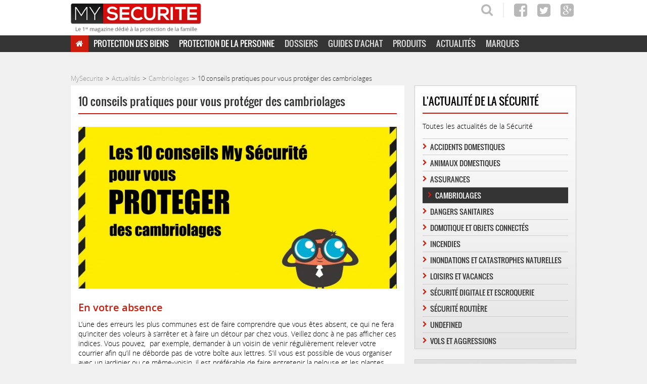

--- FILE ---
content_type: text/html; charset=UTF-8
request_url: https://www.mysecurite.com/actualites/2014/10-conseils-pratiques-pour-vous-proteger-des-cambriolages.html
body_size: 12056
content:
<!DOCTYPE html>
<html lang="fr-FR">
<head>
<style>.async-hide { opacity: 0 !important} </style>
<title>Cambriolage : 10 conseils pratiques pour vous protéger</title>
<meta charset="UTF-8">
<meta name="viewport" content="width=device-width, minimum-scale=0.25, maximum-scale=1.6, user-scalable=0">
<link rel="icon" type="image/png" href="https://www.mysecurite.com/wp-content/themes/mysecurite/img/favicon-32.png">
<link rel="apple-touch-icon-precomposed" sizes="144x144" href="https://www.mysecurite.com/wp-content/themes/mysecurite/img/favicon-144.png">
<link rel="apple-touch-icon-precomposed" sizes="114x114" href="https://www.mysecurite.com/wp-content/themes/mysecurite/img/favicon-114.png">
<link rel="apple-touch-icon-precomposed" sizes="72x72" href="https://www.mysecurite.com/wp-content/themes/mysecurite/img/favicon-72.png">
<link rel="apple-touch-icon-precomposed" href="https://www.mysecurite.com/wp-content/themes/mysecurite/img/favicon-57.png">
<!--[if lt IE 9]>
	<script src="http://html5shiv.googlecode.com/svn/trunk/html5.js"></script>
<![endif]-->
<meta name='robots' content='index, follow, max-image-preview:large, max-snippet:-1, max-video-preview:-1' />
	<style>img:is([sizes="auto" i], [sizes^="auto," i]) { contain-intrinsic-size: 3000px 1500px }</style>
	
	<!-- This site is optimized with the Yoast SEO plugin v26.3 - https://yoast.com/wordpress/plugins/seo/ -->
	<meta name="description" content="L&#039;une des erreurs communes est de faire comprendre que vous êtes absent, ce qui ne fera qu&#039;inciter des voleurs à faire un détour par chez vous. Nos conseils" />
	<link rel="canonical" href="https://www.mysecurite.com/actualites/2014/10-conseils-pratiques-pour-vous-proteger-des-cambriolages.html" />
	<meta property="og:locale" content="fr_FR" />
	<meta property="og:type" content="article" />
	<meta property="og:title" content="Cambriolage : 10 conseils pratiques pour vous protéger" />
	<meta property="og:description" content="L&#039;une des erreurs communes est de faire comprendre que vous êtes absent, ce qui ne fera qu&#039;inciter des voleurs à faire un détour par chez vous. Nos conseils" />
	<meta property="og:url" content="https://www.mysecurite.com/actualites/2014/10-conseils-pratiques-pour-vous-proteger-des-cambriolages.html" />
	<meta property="og:site_name" content="MySecurite" />
	<meta property="article:publisher" content="https://www.facebook.com/MySecurite" />
	<meta property="article:published_time" content="2014-02-12T12:03:15+00:00" />
	<meta property="article:modified_time" content="2017-02-09T00:40:43+00:00" />
	<meta property="og:image" content="https://www.mysecurite.com/wp-content/uploads/2014/02/conseils1.jpg" />
	<meta property="og:image:width" content="1130" />
	<meta property="og:image:height" content="800" />
	<meta property="og:image:type" content="image/jpeg" />
	<meta name="author" content="Florio Bensimon" />
	<meta name="twitter:card" content="summary_large_image" />
	<meta name="twitter:creator" content="@securitenews" />
	<meta name="twitter:site" content="@securitenews" />
	<meta name="twitter:label1" content="Écrit par" />
	<meta name="twitter:data1" content="Florio Bensimon" />
	<meta name="twitter:label2" content="Durée de lecture estimée" />
	<meta name="twitter:data2" content="4 minutes" />
	<script type="application/ld+json" class="yoast-schema-graph">{"@context":"https://schema.org","@graph":[{"@type":"Article","@id":"https://www.mysecurite.com/actualites/2014/10-conseils-pratiques-pour-vous-proteger-des-cambriolages.html#article","isPartOf":{"@id":"https://www.mysecurite.com/actualites/2014/10-conseils-pratiques-pour-vous-proteger-des-cambriolages.html"},"author":{"name":"Florio Bensimon","@id":"https://www.mysecurite.com/#/schema/person/049edcc1f8785d113946f628b5b9aa26"},"headline":"10 conseils pratiques pour vous protéger des cambriolages","datePublished":"2014-02-12T12:03:15+00:00","dateModified":"2017-02-09T00:40:43+00:00","mainEntityOfPage":{"@id":"https://www.mysecurite.com/actualites/2014/10-conseils-pratiques-pour-vous-proteger-des-cambriolages.html"},"wordCount":830,"commentCount":0,"publisher":{"@id":"https://www.mysecurite.com/#organization"},"image":{"@id":"https://www.mysecurite.com/actualites/2014/10-conseils-pratiques-pour-vous-proteger-des-cambriolages.html#primaryimage"},"thumbnailUrl":"https://www.mysecurite.com/wp-content/uploads/2014/02/conseils1.jpg","articleSection":["Cambriolages"],"inLanguage":"fr-FR","potentialAction":[{"@type":"CommentAction","name":"Comment","target":["https://www.mysecurite.com/actualites/2014/10-conseils-pratiques-pour-vous-proteger-des-cambriolages.html#respond"]}]},{"@type":"WebPage","@id":"https://www.mysecurite.com/actualites/2014/10-conseils-pratiques-pour-vous-proteger-des-cambriolages.html","url":"https://www.mysecurite.com/actualites/2014/10-conseils-pratiques-pour-vous-proteger-des-cambriolages.html","name":"Cambriolage : 10 conseils pratiques pour vous protéger","isPartOf":{"@id":"https://www.mysecurite.com/#website"},"primaryImageOfPage":{"@id":"https://www.mysecurite.com/actualites/2014/10-conseils-pratiques-pour-vous-proteger-des-cambriolages.html#primaryimage"},"image":{"@id":"https://www.mysecurite.com/actualites/2014/10-conseils-pratiques-pour-vous-proteger-des-cambriolages.html#primaryimage"},"thumbnailUrl":"https://www.mysecurite.com/wp-content/uploads/2014/02/conseils1.jpg","datePublished":"2014-02-12T12:03:15+00:00","dateModified":"2017-02-09T00:40:43+00:00","description":"L'une des erreurs communes est de faire comprendre que vous êtes absent, ce qui ne fera qu'inciter des voleurs à faire un détour par chez vous. Nos conseils","breadcrumb":{"@id":"https://www.mysecurite.com/actualites/2014/10-conseils-pratiques-pour-vous-proteger-des-cambriolages.html#breadcrumb"},"inLanguage":"fr-FR","potentialAction":[{"@type":"ReadAction","target":["https://www.mysecurite.com/actualites/2014/10-conseils-pratiques-pour-vous-proteger-des-cambriolages.html"]}]},{"@type":"ImageObject","inLanguage":"fr-FR","@id":"https://www.mysecurite.com/actualites/2014/10-conseils-pratiques-pour-vous-proteger-des-cambriolages.html#primaryimage","url":"https://www.mysecurite.com/wp-content/uploads/2014/02/conseils1.jpg","contentUrl":"https://www.mysecurite.com/wp-content/uploads/2014/02/conseils1.jpg","width":1130,"height":800},{"@type":"BreadcrumbList","@id":"https://www.mysecurite.com/actualites/2014/10-conseils-pratiques-pour-vous-proteger-des-cambriolages.html#breadcrumb","itemListElement":[{"@type":"ListItem","position":1,"name":"Accueil","item":"https://www.mysecurite.com/"},{"@type":"ListItem","position":2,"name":"10 conseils pratiques pour vous protéger des cambriolages"}]},{"@type":"WebSite","@id":"https://www.mysecurite.com/#website","url":"https://www.mysecurite.com/","name":"MySecurite","description":"Magazine vie pratique dédié à votre sécurité et celle de toute la famille","publisher":{"@id":"https://www.mysecurite.com/#organization"},"potentialAction":[{"@type":"SearchAction","target":{"@type":"EntryPoint","urlTemplate":"https://www.mysecurite.com/?s={search_term_string}"},"query-input":{"@type":"PropertyValueSpecification","valueRequired":true,"valueName":"search_term_string"}}],"inLanguage":"fr-FR"},{"@type":"Organization","@id":"https://www.mysecurite.com/#organization","name":"MySecurite","url":"https://www.mysecurite.com/","logo":{"@type":"ImageObject","inLanguage":"fr-FR","@id":"https://www.mysecurite.com/#/schema/logo/image/","url":"https://www.mysecurite.com/wp-content/uploads/2015/04/logo-mysecurite.png","contentUrl":"https://www.mysecurite.com/wp-content/uploads/2015/04/logo-mysecurite.png","width":295,"height":65,"caption":"MySecurite"},"image":{"@id":"https://www.mysecurite.com/#/schema/logo/image/"},"sameAs":["https://www.facebook.com/MySecurite","https://x.com/securitenews"]},{"@type":"Person","@id":"https://www.mysecurite.com/#/schema/person/049edcc1f8785d113946f628b5b9aa26","name":"Florio Bensimon","image":{"@type":"ImageObject","inLanguage":"fr-FR","@id":"https://www.mysecurite.com/#/schema/person/image/","url":"https://secure.gravatar.com/avatar/beaa64ab030a643fcfa75d99fd7b90ea98198cec14f3987c8afb35a694ff874b?s=96&d=mm&r=g","contentUrl":"https://secure.gravatar.com/avatar/beaa64ab030a643fcfa75d99fd7b90ea98198cec14f3987c8afb35a694ff874b?s=96&d=mm&r=g","caption":"Florio Bensimon"}}]}</script>
	<!-- / Yoast SEO plugin. -->


<link rel='dns-prefetch' href='//www.googletagmanager.com' />
<link rel='stylesheet' id='mystyle-css' href='https://www.mysecurite.com/wp-content/themes/mysecurite/css/common.min.css' type='text/css' media='all' />
<link rel='stylesheet' id='wp-block-library-css' href='https://www.mysecurite.com/wp-includes/css/dist/block-library/style.min.css' type='text/css' media='all' />
<style id='classic-theme-styles-inline-css' type='text/css'>
/*! This file is auto-generated */
.wp-block-button__link{color:#fff;background-color:#32373c;border-radius:9999px;box-shadow:none;text-decoration:none;padding:calc(.667em + 2px) calc(1.333em + 2px);font-size:1.125em}.wp-block-file__button{background:#32373c;color:#fff;text-decoration:none}
</style>
<style id='global-styles-inline-css' type='text/css'>
:root{--wp--preset--aspect-ratio--square: 1;--wp--preset--aspect-ratio--4-3: 4/3;--wp--preset--aspect-ratio--3-4: 3/4;--wp--preset--aspect-ratio--3-2: 3/2;--wp--preset--aspect-ratio--2-3: 2/3;--wp--preset--aspect-ratio--16-9: 16/9;--wp--preset--aspect-ratio--9-16: 9/16;--wp--preset--color--black: #000000;--wp--preset--color--cyan-bluish-gray: #abb8c3;--wp--preset--color--white: #ffffff;--wp--preset--color--pale-pink: #f78da7;--wp--preset--color--vivid-red: #cf2e2e;--wp--preset--color--luminous-vivid-orange: #ff6900;--wp--preset--color--luminous-vivid-amber: #fcb900;--wp--preset--color--light-green-cyan: #7bdcb5;--wp--preset--color--vivid-green-cyan: #00d084;--wp--preset--color--pale-cyan-blue: #8ed1fc;--wp--preset--color--vivid-cyan-blue: #0693e3;--wp--preset--color--vivid-purple: #9b51e0;--wp--preset--gradient--vivid-cyan-blue-to-vivid-purple: linear-gradient(135deg,rgba(6,147,227,1) 0%,rgb(155,81,224) 100%);--wp--preset--gradient--light-green-cyan-to-vivid-green-cyan: linear-gradient(135deg,rgb(122,220,180) 0%,rgb(0,208,130) 100%);--wp--preset--gradient--luminous-vivid-amber-to-luminous-vivid-orange: linear-gradient(135deg,rgba(252,185,0,1) 0%,rgba(255,105,0,1) 100%);--wp--preset--gradient--luminous-vivid-orange-to-vivid-red: linear-gradient(135deg,rgba(255,105,0,1) 0%,rgb(207,46,46) 100%);--wp--preset--gradient--very-light-gray-to-cyan-bluish-gray: linear-gradient(135deg,rgb(238,238,238) 0%,rgb(169,184,195) 100%);--wp--preset--gradient--cool-to-warm-spectrum: linear-gradient(135deg,rgb(74,234,220) 0%,rgb(151,120,209) 20%,rgb(207,42,186) 40%,rgb(238,44,130) 60%,rgb(251,105,98) 80%,rgb(254,248,76) 100%);--wp--preset--gradient--blush-light-purple: linear-gradient(135deg,rgb(255,206,236) 0%,rgb(152,150,240) 100%);--wp--preset--gradient--blush-bordeaux: linear-gradient(135deg,rgb(254,205,165) 0%,rgb(254,45,45) 50%,rgb(107,0,62) 100%);--wp--preset--gradient--luminous-dusk: linear-gradient(135deg,rgb(255,203,112) 0%,rgb(199,81,192) 50%,rgb(65,88,208) 100%);--wp--preset--gradient--pale-ocean: linear-gradient(135deg,rgb(255,245,203) 0%,rgb(182,227,212) 50%,rgb(51,167,181) 100%);--wp--preset--gradient--electric-grass: linear-gradient(135deg,rgb(202,248,128) 0%,rgb(113,206,126) 100%);--wp--preset--gradient--midnight: linear-gradient(135deg,rgb(2,3,129) 0%,rgb(40,116,252) 100%);--wp--preset--font-size--small: 13px;--wp--preset--font-size--medium: 20px;--wp--preset--font-size--large: 36px;--wp--preset--font-size--x-large: 42px;--wp--preset--spacing--20: 0.44rem;--wp--preset--spacing--30: 0.67rem;--wp--preset--spacing--40: 1rem;--wp--preset--spacing--50: 1.5rem;--wp--preset--spacing--60: 2.25rem;--wp--preset--spacing--70: 3.38rem;--wp--preset--spacing--80: 5.06rem;--wp--preset--shadow--natural: 6px 6px 9px rgba(0, 0, 0, 0.2);--wp--preset--shadow--deep: 12px 12px 50px rgba(0, 0, 0, 0.4);--wp--preset--shadow--sharp: 6px 6px 0px rgba(0, 0, 0, 0.2);--wp--preset--shadow--outlined: 6px 6px 0px -3px rgba(255, 255, 255, 1), 6px 6px rgba(0, 0, 0, 1);--wp--preset--shadow--crisp: 6px 6px 0px rgba(0, 0, 0, 1);}:where(.is-layout-flex){gap: 0.5em;}:where(.is-layout-grid){gap: 0.5em;}body .is-layout-flex{display: flex;}.is-layout-flex{flex-wrap: wrap;align-items: center;}.is-layout-flex > :is(*, div){margin: 0;}body .is-layout-grid{display: grid;}.is-layout-grid > :is(*, div){margin: 0;}:where(.wp-block-columns.is-layout-flex){gap: 2em;}:where(.wp-block-columns.is-layout-grid){gap: 2em;}:where(.wp-block-post-template.is-layout-flex){gap: 1.25em;}:where(.wp-block-post-template.is-layout-grid){gap: 1.25em;}.has-black-color{color: var(--wp--preset--color--black) !important;}.has-cyan-bluish-gray-color{color: var(--wp--preset--color--cyan-bluish-gray) !important;}.has-white-color{color: var(--wp--preset--color--white) !important;}.has-pale-pink-color{color: var(--wp--preset--color--pale-pink) !important;}.has-vivid-red-color{color: var(--wp--preset--color--vivid-red) !important;}.has-luminous-vivid-orange-color{color: var(--wp--preset--color--luminous-vivid-orange) !important;}.has-luminous-vivid-amber-color{color: var(--wp--preset--color--luminous-vivid-amber) !important;}.has-light-green-cyan-color{color: var(--wp--preset--color--light-green-cyan) !important;}.has-vivid-green-cyan-color{color: var(--wp--preset--color--vivid-green-cyan) !important;}.has-pale-cyan-blue-color{color: var(--wp--preset--color--pale-cyan-blue) !important;}.has-vivid-cyan-blue-color{color: var(--wp--preset--color--vivid-cyan-blue) !important;}.has-vivid-purple-color{color: var(--wp--preset--color--vivid-purple) !important;}.has-black-background-color{background-color: var(--wp--preset--color--black) !important;}.has-cyan-bluish-gray-background-color{background-color: var(--wp--preset--color--cyan-bluish-gray) !important;}.has-white-background-color{background-color: var(--wp--preset--color--white) !important;}.has-pale-pink-background-color{background-color: var(--wp--preset--color--pale-pink) !important;}.has-vivid-red-background-color{background-color: var(--wp--preset--color--vivid-red) !important;}.has-luminous-vivid-orange-background-color{background-color: var(--wp--preset--color--luminous-vivid-orange) !important;}.has-luminous-vivid-amber-background-color{background-color: var(--wp--preset--color--luminous-vivid-amber) !important;}.has-light-green-cyan-background-color{background-color: var(--wp--preset--color--light-green-cyan) !important;}.has-vivid-green-cyan-background-color{background-color: var(--wp--preset--color--vivid-green-cyan) !important;}.has-pale-cyan-blue-background-color{background-color: var(--wp--preset--color--pale-cyan-blue) !important;}.has-vivid-cyan-blue-background-color{background-color: var(--wp--preset--color--vivid-cyan-blue) !important;}.has-vivid-purple-background-color{background-color: var(--wp--preset--color--vivid-purple) !important;}.has-black-border-color{border-color: var(--wp--preset--color--black) !important;}.has-cyan-bluish-gray-border-color{border-color: var(--wp--preset--color--cyan-bluish-gray) !important;}.has-white-border-color{border-color: var(--wp--preset--color--white) !important;}.has-pale-pink-border-color{border-color: var(--wp--preset--color--pale-pink) !important;}.has-vivid-red-border-color{border-color: var(--wp--preset--color--vivid-red) !important;}.has-luminous-vivid-orange-border-color{border-color: var(--wp--preset--color--luminous-vivid-orange) !important;}.has-luminous-vivid-amber-border-color{border-color: var(--wp--preset--color--luminous-vivid-amber) !important;}.has-light-green-cyan-border-color{border-color: var(--wp--preset--color--light-green-cyan) !important;}.has-vivid-green-cyan-border-color{border-color: var(--wp--preset--color--vivid-green-cyan) !important;}.has-pale-cyan-blue-border-color{border-color: var(--wp--preset--color--pale-cyan-blue) !important;}.has-vivid-cyan-blue-border-color{border-color: var(--wp--preset--color--vivid-cyan-blue) !important;}.has-vivid-purple-border-color{border-color: var(--wp--preset--color--vivid-purple) !important;}.has-vivid-cyan-blue-to-vivid-purple-gradient-background{background: var(--wp--preset--gradient--vivid-cyan-blue-to-vivid-purple) !important;}.has-light-green-cyan-to-vivid-green-cyan-gradient-background{background: var(--wp--preset--gradient--light-green-cyan-to-vivid-green-cyan) !important;}.has-luminous-vivid-amber-to-luminous-vivid-orange-gradient-background{background: var(--wp--preset--gradient--luminous-vivid-amber-to-luminous-vivid-orange) !important;}.has-luminous-vivid-orange-to-vivid-red-gradient-background{background: var(--wp--preset--gradient--luminous-vivid-orange-to-vivid-red) !important;}.has-very-light-gray-to-cyan-bluish-gray-gradient-background{background: var(--wp--preset--gradient--very-light-gray-to-cyan-bluish-gray) !important;}.has-cool-to-warm-spectrum-gradient-background{background: var(--wp--preset--gradient--cool-to-warm-spectrum) !important;}.has-blush-light-purple-gradient-background{background: var(--wp--preset--gradient--blush-light-purple) !important;}.has-blush-bordeaux-gradient-background{background: var(--wp--preset--gradient--blush-bordeaux) !important;}.has-luminous-dusk-gradient-background{background: var(--wp--preset--gradient--luminous-dusk) !important;}.has-pale-ocean-gradient-background{background: var(--wp--preset--gradient--pale-ocean) !important;}.has-electric-grass-gradient-background{background: var(--wp--preset--gradient--electric-grass) !important;}.has-midnight-gradient-background{background: var(--wp--preset--gradient--midnight) !important;}.has-small-font-size{font-size: var(--wp--preset--font-size--small) !important;}.has-medium-font-size{font-size: var(--wp--preset--font-size--medium) !important;}.has-large-font-size{font-size: var(--wp--preset--font-size--large) !important;}.has-x-large-font-size{font-size: var(--wp--preset--font-size--x-large) !important;}
:where(.wp-block-post-template.is-layout-flex){gap: 1.25em;}:where(.wp-block-post-template.is-layout-grid){gap: 1.25em;}
:where(.wp-block-columns.is-layout-flex){gap: 2em;}:where(.wp-block-columns.is-layout-grid){gap: 2em;}
:root :where(.wp-block-pullquote){font-size: 1.5em;line-height: 1.6;}
</style>

<!-- Extrait de code de la balise Google (gtag.js) ajouté par Site Kit -->
<!-- Extrait Google Analytics ajouté par Site Kit -->
<script type="text/javascript" src="https://www.googletagmanager.com/gtag/js" id="google_gtagjs-js" async></script>
<script type="text/javascript" id="google_gtagjs-js-after">
/* <![CDATA[ */
window.dataLayer = window.dataLayer || [];function gtag(){dataLayer.push(arguments);}
gtag("set","linker",{"domains":["www.mysecurite.com"]});
gtag("js", new Date());
gtag("set", "developer_id.dZTNiMT", true);
gtag("config", "GT-WKXQCNC");
 window._googlesitekit = window._googlesitekit || {}; window._googlesitekit.throttledEvents = []; window._googlesitekit.gtagEvent = (name, data) => { var key = JSON.stringify( { name, data } ); if ( !! window._googlesitekit.throttledEvents[ key ] ) { return; } window._googlesitekit.throttledEvents[ key ] = true; setTimeout( () => { delete window._googlesitekit.throttledEvents[ key ]; }, 5 ); gtag( "event", name, { ...data, event_source: "site-kit" } ); }; 
/* ]]> */
</script>
<link rel="https://api.w.org/" href="https://www.mysecurite.com/wp-json/" /><link rel="alternate" title="JSON" type="application/json" href="https://www.mysecurite.com/wp-json/wp/v2/posts/12501" /><link rel='shortlink' href='https://www.mysecurite.com/?p=12501' />
<link rel="alternate" title="oEmbed (JSON)" type="application/json+oembed" href="https://www.mysecurite.com/wp-json/oembed/1.0/embed?url=https%3A%2F%2Fwww.mysecurite.com%2Factualites%2F2014%2F10-conseils-pratiques-pour-vous-proteger-des-cambriolages.html" />
<link rel="alternate" title="oEmbed (XML)" type="text/xml+oembed" href="https://www.mysecurite.com/wp-json/oembed/1.0/embed?url=https%3A%2F%2Fwww.mysecurite.com%2Factualites%2F2014%2F10-conseils-pratiques-pour-vous-proteger-des-cambriolages.html&#038;format=xml" />
<meta name="generator" content="Site Kit by Google 1.165.0" />
		<script>
		(function(h,o,t,j,a,r){
			h.hj=h.hj||function(){(h.hj.q=h.hj.q||[]).push(arguments)};
			h._hjSettings={hjid:6409756,hjsv:5};
			a=o.getElementsByTagName('head')[0];
			r=o.createElement('script');r.async=1;
			r.src=t+h._hjSettings.hjid+j+h._hjSettings.hjsv;
			a.appendChild(r);
		})(window,document,'//static.hotjar.com/c/hotjar-','.js?sv=');
		</script>
		<script type="text/javascript">
	SITE_URL = 'https://www.mysecurite.com';
	TEMPLATE_URL = 'https://www.mysecurite.com/wp-content/themes/mysecurite';
</script>
<Meta name = "yandex-verification" content = "b577bf3b707a9630" />
<meta name="msvalidate.01" content="4E95F61601B63E9BB440133884DC8021" />
</head>
<body itemscope itemtype="http://schema.org/WebPage" class="wp-singular post-template-default single single-post postid-12501 single-format-standard wp-theme-mysecurite">
<header class="main-header"> 
	<div class="inner">
		<span class="clk" rel="0">
			<figure> 
				<img src="https://www.mysecurite.com/wp-content/themes/mysecurite/img/logo-mysecurite.png" width="258" alt="My Securite">
			</figure>
		</span>
		<div class="right">
			<ul class="social">
									<li><span class="clk" rel="24173"><i class="fa fa-search"></i></span></li>
					<li><span class="clk-extern" rel="https://www.facebook.com/MySecurite"><i class="fa fa-facebook-square"></i></span></li>
					<li><span class="clk-extern" rel="https://twitter.com/securitenews"><i class="fa fa-twitter-square"></i></span></li>
					<li><span class="clk-extern" rel="https://plus.google.com/+Mysecurite"><i class="fa fa-google-plus-square"></i></span></li>
							</ul>	
		</div>
	</div>
	<span class="btn-mobile-menu">Menu</span>
	
	<nav class="menu-menu-container" id="menu">
		<ul class="inner" id="menu-menu">
								<li class="home">
													<span class="clk" rel="8292"></span>
																</li>
										<li class="menu-protection-biens menu-item-has-children">
													<span class="clk" rel="17017">Protection des Biens</span>
																<ul class="sub-menu">
													<li>
																	<span class="clk" rel="16940">Alarme</span>
															</li>
													<li>
																	<span class="clk" rel="16942">Télésurveillance</span>
															</li>
													<li>
																	<span class="clk" rel="27837">Caméra</span>
															</li>
													<li>
																	<span class="clk" rel="16944">Coffre Fort</span>
															</li>
													<li>
																	<span class="clk" rel="16946">Portes & Fenêtres</span>
															</li>
													<li>
																	<span class="clk" rel="16948">Protection Incendie</span>
															</li>
													<li>
																	<span class="clk" rel="16950">Assurance des Biens</span>
															</li>
												</ul></li>
										<li class="menu-protection-personne menu-item-has-children">
													<span class="clk" rel="16938">Protection de la Personne</span>
																<ul class="sub-menu">
													<li>
																	<span class="clk" rel="16952">Sécurité de la Personne</span>
															</li>
													<li>
																	<span class="clk" rel="16954">Sécurité Enfants</span>
															</li>
													<li>
																	<span class="clk" rel="16956">Téléassistance</span>
															</li>
													<li>
																	<span class="clk" rel="16960">Accidents Domestiques</span>
															</li>
												</ul></li>
										<li>
													<span class="clk" rel="16792">Dossiers</span>
																</li>
										<li>
													<span class="clk" rel="16796">Guides d'achat</span>
																</li>
										<li>
													<span class="clk" rel="16790">Produits</span>
																</li>
										<li>
													<span class="clk" rel="29954">Actualités</span>
																</li>
										<li>
													<span class="clk" rel="17514">Marques</span>
																</li>
							</ul> 
	</nav>

	<span class="go-fancybox-devis-header"><img src="https://www.mysecurite.com/wp-content/themes/mysecurite/img/menu-devis-mobile.png" class="cta-gtm-header-mobile"></span>
	<div id="inlinedevisheader" class="overlay overlay-devis">
		
	<div class="form-sidebar form-court">
		<form class="form-sender">
			<fieldset>
				<p class="dec">Inscrivez vos coordonnées</p>
				<ul>
					<li>
						<select name="civility" required>
							<option value="MR">Monsieur</option>
							<option value="MME">Madame</option>
						</select>
					</li>
					<li><input type="text" name="surname" id="prenom" placeholder="Prénom*" required></li>
					<li><input type="text" name="firstname" id="nom" placeholder="Nom*" required></li>
					<li>
						<div class="dobble">
							<div class="left">
								<input type="tel" name="phone" id="telephone" maxlength="10" required placeholder="Téléphone*">
							</div>
							<div class="right">
								<input type="number" name="zipcode" id="cp" maxlength="5" required placeholder="Code postal*" pattern="[0-9]*" inputmode="numeric">
							</div>
						</div>
					</li>
					<li><input type="email" name="email" id="email" placeholder="Email*" required></li>
					<li><label for="heureRappel">À quelle heure souhaitez-vous être recontacté ?</label>
						<select name="recalling" id="heureRappel">
							<option value="Entre 9h00 et 12h00"></option>
							<option value="Entre 12h00 et 14h00"></option>
							<option value="Entre 14h00 et 16h00"></option>
							<option value="Entre 16h00 et 18h00"></option>
							<option value="Entre 18h00 et 20h00"></option>
						</select>
					</li>
				</ul>
				
				<input type="hidden" name="city" value="">
				<input type="hidden" name="occupation" value="">
				<input type="hidden" name="situation" value="">
				<input type="hidden" name="possession" value="">
				<input type="hidden" name="description" value="">
		        <input type="hidden" name="title" value="10 conseils pratiques pour vous protéger des cambriolages">
		        <input type="hidden" name="url" value="https://www.mysecurite.com/actualites/2014/10-conseils-pratiques-pour-vous-proteger-des-cambriolages.html">
		        <input type="hidden" name="id_form" value="421">
		        <input type="hidden" name="position" value="Header">
		        <input type="hidden" name="sent_eps" value="0">
		        <input type="hidden" name="sent_sepsad" value="0">
		        <input type="hidden" name="sent_telegarde" value="0">
		        <input type="hidden" name="sent_123devis" value="0">
		        <input type="hidden" name="sent_nexecur" value="1">
		        <input type="hidden" name="sent_protection24" value="0">
		        <input type="hidden" name="sent_intern" value="1">
				<input type="hidden" name="sent_mailchimp" value="1">
				<input type="submit" value="Valider ma demande de devis gratuit" class="cta-gtm-sidebar-submit">
			</fieldset>
		</form>
		<p class="sendok">Votre demande a bien été enregistrée. Nous vous contacterons rapidement.</p>
	</div>
	</div>
	<div id="clipr_header_container"></div>
	<!--<div id="banner"><a href="https://bit.ly/mises-nexecur0422" target="_blank"><img src="https://www.mysecurite.com/wp-content/uploads/2022/03/728X90.gif"></a></div>-->

</header>

<div class="inner">
	<div id="clipr_header_container"></div>

<div class="breadcrumbs">
    <ol>
        <li><span class="clk" rel="0">MySecurite</span></li>
        <li><span class="clk" rel="20176">Actualités</span></li>
        <li><span class='clk' rel='2606'>Cambriolages</span></li>
        <li>10 conseils pratiques pour vous protéger des cambriolages</li>
    </ol>
</div>

<div class="content">
	<article class="single actualites">
					<header>
				<h1>10 conseils pratiques pour vous protéger des cambriolages</h1>
				<p></p>
				<img width="630" height="320" src="https://www.mysecurite.com/wp-content/uploads/2014/02/conseils1-630x320.jpg" class="attachment-thumb-guide size-thumb-guide wp-post-image" alt="" decoding="async" fetchpriority="high" />			</header>
			<section class="wysiwyg">
				<h2>En votre absence</h2>
<p>L&rsquo;une des erreurs les plus communes est de faire comprendre que vous êtes absent, ce qui ne fera qu&rsquo;inciter des voleurs à s’arrêter et à faire un détour par chez vous. Veillez donc à ne pas afficher ces indices. Vous pouvez,  par exemple, demander à un voisin de venir régulièrement relever votre courrier afin qu&rsquo;il ne déborde pas de votre boîte aux lettres. S&rsquo;il vous est possible de vous organiser avec un jardinier ou ce même-voisin, il est préférable de faire entretenir la pelouse et les plantes visibles depuis la rue. Si votre budget vous le permet, installez des minuteries aléatoires pour vos lampes, elles donneront l&rsquo;impression que votre habitation est occupée.</p>
<p>&nbsp;</p>
<h2>Une bonne assurance</h2>
<p>Cela peut sembler être un détail mais il est très important de souscrire à une police d&rsquo;assurance qui vous couvrira en cas de cambriolage. Pour ce type d&rsquo;assurance, il est possible que votre assureur exige que votre habitat réponde à certains critères spécifiques tels que des serrures et fenêtres renforcées, un système d&rsquo;alarme etc. Dans le cas où ces engagements ne sont pas respectés, votre assurance risquerait tout simplement de refuser votre demande. Si vous avez une cave ou un garage, vérifiez bien les closes du contrats. Enfin, rappelez-vous que vos biens sont protégés à hauteur d&rsquo;un certain montant.</p>
<p>&nbsp;</p>
<h2>Les objets de valeurs</h2>
<p>Si vous quittez votre domicile pour une longue durée, il est conseillé de mettre vos objets précieux en lieu sûr. Nous parlons ici d&rsquo;argent liquide, de bijoux, de papiers importants, d&rsquo;œuvres d&rsquo;art, de matériels hi-fi ou encore de tout autre objet de valeur facilement transportable. Vous avez la possibilité de les mettre dans un coffre-fort (notre boutique propose un large choix de coffres-forts de tailles différentes) ou à  la banque. Évitez évidemment les cachettes trop simplistes comme, par exemple, les piles de linge ou les matelas. Enfin, si vous avez souscrit à une assurance, n&rsquo;oubliez pas de les photographier et de noter leur numéro de série. Cela vous permettra d&rsquo;être remboursé auprès  de votre assureur.</p>
<p>&nbsp;</p>
<h2>Marquez vos biens</h2>
<p>Cela s&rsquo;appelle le <em>« tatouage anti-vol »;</em> il est comparable à celui des voitures. Grâce à cela, vos biens porteront ainsi une marque indélébile qui permettra de les identifier en cas de vol. Vous pouvez faire de même pour le matériel hifi, votre appareil photo ou encore vos écrans plasma, ce qui aura pour effet de dissuader les cambrioleurs de l&#8217;emporter.</p>
<p><span><span class="go-fancybox-devis-middle"><img decoding="async" src="https://www.mysecurite.com/wp-content/themes/mysecurite/img/devis-middlearticle.png" class="cta-gtm-inline-article"></span></span></p>
<h2>Prévenir votre entourage</h2>
<p>Si vous avez décidé de prendre des vacances, pensez à prévenir votre entourage. Notamment vos voisins qui pourront veiller sur votre maison et en cas d&rsquo;activité suspecte, ils pourront prévenir les autorités. Lors d&rsquo;un long voyage, vous pouvez aussi signaler votre déplacement à la police.</p>
<p>&nbsp;</p>
<h2>Restez discret</h2>
<p>On ne le répète que trop souvent mais  signaler votre absence à vos voisins et votre famille ne signifie pas prévenir tout le quartier ni même d&rsquo;afficher son absence sur les réseaux sociaux… Il faut savoir rester discret et pour cela, certaines mesures s&rsquo;imposent : si vous avez un répondeur, ne laissez pas de message qui précise la durée de votre absence. Ne mettez pas de mot d&rsquo;absence sur votre porte et tachez de ne pas trop attirer l&rsquo;attention au moment de votre départ sans évidement tomber dans la paranoïa !</p>
<p>&nbsp;</p>
<h2>Confiez vos clefs</h2>
<p>Avant de quitter votre maison, pensez bien évidemment à fermer toutes vos portes et fenêtres, ne laissez aucune clef sur les serrures. Si possible, rangez-les à un endroit hors de vue et n&rsquo;inscrivez jamais vos coordonnées sur vos porte-clefs. L&rsquo;erreur classique serait de les laisser sous un pot de fleurs, cachées derrière un volet, voire pire sous le paillasson.</p>
<p>&nbsp;</p>
<h2>Porte et fenêtre</h2>
<p>Si votre budget vous le permet, il est conseillé de renforcer les portes et les fenêtres. De préférence, optez pour des modèles blindés. Si vous le désirez, notre boutique vous propose un large choix d&rsquo;équipement sécuritaires. Enfin, pensez à  fermer les rideaux et les volets avant de quitter votre domicile.</p>
<p>&nbsp;</p>
<h2>Vos serrures</h2>
<p>Les statistiques ont démontré que les cambrioleurs passent principalement par la porte d&rsquo;entrée! Pour ne pas leur faciliter la tâche, veillez donc à faire installer une porte blindée par un professionnel.</p>
<p><span><span class="go-fancybox-devis-middle"><img decoding="async" src="https://www.mysecurite.com/wp-content/themes/mysecurite/img/devis-middlearticle.png" class="cta-gtm-inline-article"></span></span></p>
<h2>Un système d&rsquo;alarme efficace</h2>
<p>Les systèmes d&rsquo;alarme ont désormais fait leurs preuves. Pourtant, d&rsquo;après un sondage, seulement  8% des Français déclare s&rsquo;en être équipé. Si ça n&rsquo;est pas votre cas, il semble judicieux de réfléchir à vous munir d&rsquo;un système efficace. Certains constructeurs proposent des systèmes de télésurveillance vous permettant de faire intervenir un agent formé et entraîné, à votre domicile en cas d&rsquo;effraction.</p>
			</section>
			</article>

	<section class="calltoaction">
		<span class="go-fancybox-devis"><img src="https://www.mysecurite.com/wp-content/themes/mysecurite/img/search-pro.jpg" alt="Vous cherchez un pro" class="cta-gtm-banner-pro"></span>
		<div id="inlinedevis" class="overlay overlay-devis">
			
	<div class="form-sidebar form-court">
		<form class="form-sender">
			<fieldset>
				<p class="dec">Inscrivez vos coordonnées</p>
				<ul>
					<li>
						<select name="civility" required>
							<option value="MR">Monsieur</option>
							<option value="MME">Madame</option>
						</select>
					</li>
					<li><input type="text" name="surname" id="prenom" placeholder="Prénom*" required></li>
					<li><input type="text" name="firstname" id="nom" placeholder="Nom*" required></li>
					<li>
						<div class="dobble">
							<div class="left">
								<input type="tel" name="phone" id="telephone" maxlength="10" required placeholder="Téléphone*">
							</div>
							<div class="right">
								<input type="number" name="zipcode" id="cp" maxlength="5" required placeholder="Code postal*" pattern="[0-9]*" inputmode="numeric">
							</div>
						</div>
					</li>
					<li><input type="email" name="email" id="email" placeholder="Email*" required></li>
					<li><label for="heureRappel">À quelle heure souhaitez-vous être recontacté ?</label>
						<select name="recalling" id="heureRappel">
							<option value="Entre 9h00 et 12h00"></option>
							<option value="Entre 12h00 et 14h00"></option>
							<option value="Entre 14h00 et 16h00"></option>
							<option value="Entre 16h00 et 18h00"></option>
							<option value="Entre 18h00 et 20h00"></option>
						</select>
					</li>
				</ul>
				
				<input type="hidden" name="city" value="">
				<input type="hidden" name="occupation" value="">
				<input type="hidden" name="situation" value="">
				<input type="hidden" name="possession" value="">
				<input type="hidden" name="description" value="">
		        <input type="hidden" name="title" value="10 conseils pratiques pour vous protéger des cambriolages">
		        <input type="hidden" name="url" value="https://www.mysecurite.com/actualites/2014/10-conseils-pratiques-pour-vous-proteger-des-cambriolages.html">
		        <input type="hidden" name="id_form" value="421">
		        <input type="hidden" name="position" value="Banner Pro">
		        <input type="hidden" name="sent_eps" value="0">
		        <input type="hidden" name="sent_sepsad" value="0">
		        <input type="hidden" name="sent_telegarde" value="0">
		        <input type="hidden" name="sent_123devis" value="0">
		        <input type="hidden" name="sent_nexecur" value="1">
		        <input type="hidden" name="sent_protection24" value="0">
		        <input type="hidden" name="sent_intern" value="1">
				<input type="hidden" name="sent_mailchimp" value="1">
				<input type="submit" value="Valider ma demande de devis gratuit" class="cta-gtm-sidebar-submit">
			</fieldset>
		</form>
		<p class="sendok">Votre demande a bien été enregistrée. Nous vous contacterons rapidement.</p>
	</div>
		</div>
	</section>

			<div class="related-post listing">
		<p class="ptitle"><i class="fa fa-heart"></i> Vous aimerez aussi</p>
						<section>
					<figure><img width="70" height="70" src="https://www.mysecurite.com/wp-content/uploads/2014/02/kiwatch-deux-nouvelles-cameras-securite-maiso-L-h8p3CH-70x70.jpeg" class="attachment-thumbnail size-thumbnail wp-post-image" alt="" decoding="async" loading="lazy" srcset="https://www.mysecurite.com/wp-content/uploads/2014/02/kiwatch-deux-nouvelles-cameras-securite-maiso-L-h8p3CH-70x70.jpeg 70w, https://www.mysecurite.com/wp-content/uploads/2014/02/kiwatch-deux-nouvelles-cameras-securite-maiso-L-h8p3CH-80x80.jpeg 80w, https://www.mysecurite.com/wp-content/uploads/2014/02/kiwatch-deux-nouvelles-cameras-securite-maiso-L-h8p3CH-100x100.jpeg 100w, https://www.mysecurite.com/wp-content/uploads/2014/02/kiwatch-deux-nouvelles-cameras-securite-maiso-L-h8p3CH-125x125.jpeg 125w" sizes="auto, (max-width: 70px) 100vw, 70px" /></figure>
					<div class="details">	
						<details open="open">
							<summary><a href="https://www.mysecurite.com/actualites/2014/kiwatch-deux-nouvelles-cameras-pour-la-securite-de-la-maison-18954.html">Kiwatch : deux nouvelles caméras pour la sécurité de la maison</a></summary>
							<p>Protéger sa maison et sa famille, surveiller à distance ses locaux, autant de missions que l'équipement de sécurité Kiwatch permet</p>
						</details>
					</div>
									</section>
							<section>
					<figure><img width="70" height="70" src="https://www.mysecurite.com/wp-content/uploads/2014/02/belgique-impots-70x70.jpg" class="attachment-thumbnail size-thumbnail wp-post-image" alt="" decoding="async" loading="lazy" srcset="https://www.mysecurite.com/wp-content/uploads/2014/02/belgique-impots-70x70.jpg 70w, https://www.mysecurite.com/wp-content/uploads/2014/02/belgique-impots-768x768.jpg 768w, https://www.mysecurite.com/wp-content/uploads/2014/02/belgique-impots-80x80.jpg 80w, https://www.mysecurite.com/wp-content/uploads/2014/02/belgique-impots-215x215.jpg 215w, https://www.mysecurite.com/wp-content/uploads/2014/02/belgique-impots-130x130.jpg 130w, https://www.mysecurite.com/wp-content/uploads/2014/02/belgique-impots-100x100.jpg 100w, https://www.mysecurite.com/wp-content/uploads/2014/02/belgique-impots-125x125.jpg 125w, https://www.mysecurite.com/wp-content/uploads/2014/02/belgique-impots-50x50.jpg 50w, https://www.mysecurite.com/wp-content/uploads/2014/02/belgique-impots.jpg 850w" sizes="auto, (max-width: 70px) 100vw, 70px" /></figure>
					<div class="details">	
						<details open="open">
							<summary><a href="https://www.mysecurite.com/actualites/2014/deduire-le-cout-de-la-telesurveillance-de-ses-impots-cest-possible-en-belgique-12270.html">Déduire le coût de la télésurveillance de ses impôts ? C&rsquo;est possible en Belgique</a></summary>
							<p>Détection du vol, protection d'incendie ouvrent droit en Belgique à une réduction d'impôts. Les travaux doivent être effectués par un entrepreneur</p>
						</details>
					</div>
									</section>
							<section>
					<figure><img width="70" height="70" src="https://www.mysecurite.com/wp-content/uploads/2014/02/bons-reflexes-cambriolage-70x70.png" class="attachment-thumbnail size-thumbnail wp-post-image" alt="" decoding="async" loading="lazy" srcset="https://www.mysecurite.com/wp-content/uploads/2014/02/bons-reflexes-cambriolage-70x70.png 70w, https://www.mysecurite.com/wp-content/uploads/2014/02/bons-reflexes-cambriolage-80x80.png 80w, https://www.mysecurite.com/wp-content/uploads/2014/02/bons-reflexes-cambriolage-100x100.png 100w, https://www.mysecurite.com/wp-content/uploads/2014/02/bons-reflexes-cambriolage-125x125.png 125w" sizes="auto, (max-width: 70px) 100vw, 70px" /></figure>
					<div class="details">	
						<details open="open">
							<summary><a href="https://www.mysecurite.com/actualites/2015/anti-cambriolage-avez-vous-les-bons-reflexes-81490.html">Anti-Cambriolage : prenez-vous les bonnes mesures de sécurité ?</a></summary>
							<p>La majorité des cambriolages ont lieu durant la journée, n’oubliez pas d’exécuter toutes les mesures de sécurité avant de quitter la maison. Les bons gestes</p>
						</details>
					</div>
									</section>
							<section>
					<figure><img width="70" height="70" src="https://www.mysecurite.com/wp-content/uploads/2014/02/kinect-telesurveillance-alarme-xbox-70x70.png" class="attachment-thumbnail size-thumbnail wp-post-image" alt="" decoding="async" loading="lazy" srcset="https://www.mysecurite.com/wp-content/uploads/2014/02/kinect-telesurveillance-alarme-xbox-70x70.png 70w, https://www.mysecurite.com/wp-content/uploads/2014/02/kinect-telesurveillance-alarme-xbox-80x80.png 80w, https://www.mysecurite.com/wp-content/uploads/2014/02/kinect-telesurveillance-alarme-xbox-100x100.png 100w, https://www.mysecurite.com/wp-content/uploads/2014/02/kinect-telesurveillance-alarme-xbox-125x125.png 125w" sizes="auto, (max-width: 70px) 100vw, 70px" /></figure>
					<div class="details">	
						<details open="open">
							<summary><a href="https://www.mysecurite.com/actualites/2014/la-xbox-utilisee-pour-la-telesurveillance-12320.html">La Xbox : un système adapté à la télésurveillance</a></summary>
							<p>L'histoire est étonnante et pourtant semble vraie. Selon le site expert Ubergizmo, la caméra Kinect de la Xbox de Microsoft est utilisée aussi pour la télésurveillance.</p>
						</details>
					</div>
									</section>
							<section>
					<figure><img width="70" height="70" src="https://www.mysecurite.com/wp-content/uploads/2014/02/bon-reduction-3home-sfr-70x70.jpg" class="attachment-thumbnail size-thumbnail wp-post-image" alt="" decoding="async" loading="lazy" srcset="https://www.mysecurite.com/wp-content/uploads/2014/02/bon-reduction-3home-sfr-70x70.jpg 70w, https://www.mysecurite.com/wp-content/uploads/2014/02/bon-reduction-3home-sfr-80x80.jpg 80w, https://www.mysecurite.com/wp-content/uploads/2014/02/bon-reduction-3home-sfr-100x100.jpg 100w, https://www.mysecurite.com/wp-content/uploads/2014/02/bon-reduction-3home-sfr-125x125.jpg 125w" sizes="auto, (max-width: 70px) 100vw, 70px" /></figure>
					<div class="details">	
						<details open="open">
							<summary><a href="https://www.mysecurite.com/actualites/2014/saint-valentin-home-by-sfr-offre-un-bon-de-reduction.html">Home by SFR offre un bon de réduction pour la Saint Valentin</a></summary>
							<p>Est-ce une bonne idée pour un cadeau de Saint Valentin ? En tout cas, on profite des 20 euros de réductions !</p>
						</details>
					</div>
									</section>
							<section>
					<figure><img width="70" height="70" src="https://www.mysecurite.com/wp-content/uploads/2014/02/detecteur-de-mouvement-excloosiva-large_10-70x70.jpg" class="attachment-thumbnail size-thumbnail wp-post-image" alt="" decoding="async" loading="lazy" srcset="https://www.mysecurite.com/wp-content/uploads/2014/02/detecteur-de-mouvement-excloosiva-large_10-70x70.jpg 70w, https://www.mysecurite.com/wp-content/uploads/2014/02/detecteur-de-mouvement-excloosiva-large_10-768x768.jpg 768w, https://www.mysecurite.com/wp-content/uploads/2014/02/detecteur-de-mouvement-excloosiva-large_10-80x80.jpg 80w, https://www.mysecurite.com/wp-content/uploads/2014/02/detecteur-de-mouvement-excloosiva-large_10-215x215.jpg 215w, https://www.mysecurite.com/wp-content/uploads/2014/02/detecteur-de-mouvement-excloosiva-large_10-130x130.jpg 130w, https://www.mysecurite.com/wp-content/uploads/2014/02/detecteur-de-mouvement-excloosiva-large_10-100x100.jpg 100w, https://www.mysecurite.com/wp-content/uploads/2014/02/detecteur-de-mouvement-excloosiva-large_10-125x125.jpg 125w, https://www.mysecurite.com/wp-content/uploads/2014/02/detecteur-de-mouvement-excloosiva-large_10-50x50.jpg 50w, https://www.mysecurite.com/wp-content/uploads/2014/02/detecteur-de-mouvement-excloosiva-large_10.jpg 1500w" sizes="auto, (max-width: 70px) 100vw, 70px" /></figure>
					<div class="details">	
						<details open="open">
							<summary><a href="https://www.mysecurite.com/actualites/2014/comment-fonctionnent-les-detecteurs-de-mouvements-pour-alarme-et-lumieres.html">Comment fonctionnent les détecteurs de mouvements pour alarme et lumières ?</a></summary>
							<p>De nombreux magasins sont équipés de détecteurs de mouvements ou de détecteurs de lumières, mais comment fonctionne un tel système ?</p>
						</details>
					</div>
									</section>
							<section>
					<figure><img width="70" height="70" src="https://www.mysecurite.com/wp-content/uploads/2014/02/voisins_vigilants_org-70x70.jpg" class="attachment-thumbnail size-thumbnail wp-post-image" alt="" decoding="async" loading="lazy" srcset="https://www.mysecurite.com/wp-content/uploads/2014/02/voisins_vigilants_org-70x70.jpg 70w, https://www.mysecurite.com/wp-content/uploads/2014/02/voisins_vigilants_org-80x80.jpg 80w, https://www.mysecurite.com/wp-content/uploads/2014/02/voisins_vigilants_org-100x100.jpg 100w, https://www.mysecurite.com/wp-content/uploads/2014/02/voisins_vigilants_org-125x125.jpg 125w" sizes="auto, (max-width: 70px) 100vw, 70px" /></figure>
					<div class="details">	
						<details open="open">
							<summary><a href="https://www.mysecurite.com/actualites/2014/voisins-vigilants-permet-dalerter-directement-la-police-12679.html">Voisins Vigilants permet d&rsquo;alerter directement la police</a></summary>
							<p>Initiative intelligente et locale, Voisins Vigilants permettait aux voisins de se coordonner, de surveiller l'appartement ou la maison d'une personne absente et de lancer une alerte. Depuis peu, ce service peut être relier à la police locale. Explications.</p>
						</details>
					</div>
									</section>
							<section>
					<figure><img width="70" height="70" src="https://www.mysecurite.com/wp-content/uploads/2014/03/eps-campagne-cambriolage-70x70.png" class="attachment-thumbnail size-thumbnail wp-post-image" alt="" decoding="async" loading="lazy" srcset="https://www.mysecurite.com/wp-content/uploads/2014/03/eps-campagne-cambriolage-70x70.png 70w, https://www.mysecurite.com/wp-content/uploads/2014/03/eps-campagne-cambriolage-80x80.png 80w, https://www.mysecurite.com/wp-content/uploads/2014/03/eps-campagne-cambriolage-100x100.png 100w, https://www.mysecurite.com/wp-content/uploads/2014/03/eps-campagne-cambriolage-125x125.png 125w" sizes="auto, (max-width: 70px) 100vw, 70px" /></figure>
					<div class="details">	
						<details open="open">
							<summary><a href="https://www.mysecurite.com/actualites/2014/quand-eps-communique-sur-le-hasard-des-cambriolages-12818.html">Quand EPS sensibilise les français sur les cambriolages</a></summary>
							<p>AM, STRAM, GRAM... c'est comme cela, selon EPS spécialiste de la télésurveillance, que certains français jouent sur la sécurité de leur maison...</p>
						</details>
					</div>
									</section>
					</div>
	</div>

<aside class="sidebar">
																	<div class="widget menu">
					<header>L'actualité de la Sécurité</header>
					<p>Toutes les actualités de la Sécurité</p>
					<ul>
						<li><span rel="2609" class="clk">Accidents Domestiques</span></li><li><span rel="2625" class="clk">Animaux Domestiques</span></li><li><span rel="2629" class="clk">Assurances</span></li><li class="current-menu-item"><a href="https://www.mysecurite.com/actualites/categorie/cambriolages">Cambriolages</a></li><li><span rel="2627" class="clk">Dangers Sanitaires</span></li><li><span rel="2611" class="clk">Domotique et Objets Connectés</span></li><li><span rel="2608" class="clk">Incendies</span></li><li><span rel="2624" class="clk">Inondations et Catastrophes Naturelles</span></li><li><span rel="2628" class="clk">Loisirs et Vacances</span></li><li><span rel="2626" class="clk">Sécurité Digitale et Escroquerie</span></li><li><span rel="2610" class="clk">Sécurité Routière</span></li><li><span rel="2284" class="clk">Undefined</span></li><li><span rel="2607" class="clk">Vols et Aggressions</span></li>					</ul>
				</div>
							
	<!-- FORM DEVIS -->
	
	<div class="form-sidebar form-court">
		<form class="form-sender">
			<fieldset>
				<p class="dec">Inscrivez vos coordonnées</p>
				<ul>
					<li>
						<select name="civility" required>
							<option value="MR">Monsieur</option>
							<option value="MME">Madame</option>
						</select>
					</li>
					<li><input type="text" name="surname" id="prenom" placeholder="Prénom*" required></li>
					<li><input type="text" name="firstname" id="nom" placeholder="Nom*" required></li>
					<li>
						<div class="dobble">
							<div class="left">
								<input type="tel" name="phone" id="telephone" maxlength="10" required placeholder="Téléphone*">
							</div>
							<div class="right">
								<input type="number" name="zipcode" id="cp" maxlength="5" required placeholder="Code postal*" pattern="[0-9]*" inputmode="numeric">
							</div>
						</div>
					</li>
					<li><input type="email" name="email" id="email" placeholder="Email*" required></li>
					<li><label for="heureRappel">À quelle heure souhaitez-vous être recontacté ?</label>
						<select name="recalling" id="heureRappel">
							<option value="Entre 9h00 et 12h00"></option>
							<option value="Entre 12h00 et 14h00"></option>
							<option value="Entre 14h00 et 16h00"></option>
							<option value="Entre 16h00 et 18h00"></option>
							<option value="Entre 18h00 et 20h00"></option>
						</select>
					</li>
				</ul>
				
				<input type="hidden" name="city" value="">
				<input type="hidden" name="occupation" value="">
				<input type="hidden" name="situation" value="">
				<input type="hidden" name="possession" value="">
				<input type="hidden" name="description" value="">
		        <input type="hidden" name="title" value="10 conseils pratiques pour vous protéger des cambriolages">
		        <input type="hidden" name="url" value="https://www.mysecurite.com/actualites/2014/10-conseils-pratiques-pour-vous-proteger-des-cambriolages.html">
		        <input type="hidden" name="id_form" value="421">
		        <input type="hidden" name="position" value="Devis Sidebar">
		        <input type="hidden" name="sent_eps" value="0">
		        <input type="hidden" name="sent_sepsad" value="0">
		        <input type="hidden" name="sent_telegarde" value="0">
		        <input type="hidden" name="sent_123devis" value="0">
		        <input type="hidden" name="sent_nexecur" value="1">
		        <input type="hidden" name="sent_protection24" value="0">
		        <input type="hidden" name="sent_intern" value="1">
				<input type="hidden" name="sent_mailchimp" value="1">
				<input type="submit" value="Valider ma demande de devis gratuit" class="cta-gtm-sidebar-submit">
			</fieldset>
		</form>
		<p class="sendok">Votre demande a bien été enregistrée. Nous vous contacterons rapidement.</p>
	</div>

	<!-- PUB -->
	<section class="widget pub">
		<a href="https://alarme.nexecur.fr/lp-mysecurite?utm_source=mysecurite&amp;utm_medium=banniere&amp;utm_campaign=lp_b2c_plan_media&amp;reference=18_00" target="_blank" class="clk-
extern"><img src="https://www.mysecurite.com/wp-content/uploads/2024/10/nexecur.gif" alt="pub nexecur 5"></a>	</section>

	<!-- LIVRE BLANC -->
	<section class="widget classic white livre">
		<span class="go-inline-cambrio cta-gtm-sidebar-livreblanc"></span>
		<div id="inlinecambriolage" class="overlay">
			<div class="brd">
				<strong>Télécharger le livre blanc</strong>
				<p>Remplissez le formulaire et télécharger gratuitement le livre sur la PROTECTION MAISON. Des conseils 100% pratiques pour vous permettre d’anticiper les cambriolages, de choisir le meilleur matériel et de protéger votre famille.</p>
				<form id="form-whitebook">
					<p><label>Nom<span class="asterisk">*</span></label><input type="text" name="firstname" class="required" id="lb-nom"></p>
					<p><label>Prénom<span class="asterisk">*</span></label><input type="text" name="surname" class="required" id="lb-prenom"></p>
					<p><label>Email<span class="asterisk">*</span></label><input type="email" name="email" class="required" id="lb-email"></p>
					<p><input type="submit" value="Télécharger mon livre blanc" class="button gtm-lb-submit" id="lb-submit"></p>
				</form>
			</div>
		</div>
	</section>

	
</aside>	    

</div>

<footer id="footer">
	<div class="inner">	
		<figure>
			<img class="clk" rel="0" src="https://www.mysecurite.com/wp-content/themes/mysecurite/img/logo-mysec.png" alt="MySecurite">
			<figcaption>MySecurite</figcaption>
		</figure> 		
		<span class="copy">Magazine vie pratique dédié à votre sécurité et celle de toute la famille</span>
		<nav class="menu-footer-container">
			<ul id="menu-footer">
							<li>
											<span class="clk" rel="624">A Propos</span>
									</li>	
							<li>
											<span class="clk" rel="124">Mentions légales</span>
									</li>	
							<li>
											<span class="clk" rel="296">CGU</span>
									</li>	
							<li>
											<span class="clk" rel="28999">Vie Privée</span>
									</li>	
							<li>
											<span class="clk" rel="8806">Contact</span>
									</li>	
						</ul>
		</nav>
	</div>
</footer>
<div id="inlinedevismiddlearticle" class="overlay overlay-devis">
	
	<div class="form-sidebar form-court">
		<form class="form-sender">
			<fieldset>
				<p class="dec">Inscrivez vos coordonnées</p>
				<ul>
					<li>
						<select name="civility" required>
							<option value="MR">Monsieur</option>
							<option value="MME">Madame</option>
						</select>
					</li>
					<li><input type="text" name="surname" id="prenom" placeholder="Prénom*" required></li>
					<li><input type="text" name="firstname" id="nom" placeholder="Nom*" required></li>
					<li>
						<div class="dobble">
							<div class="left">
								<input type="tel" name="phone" id="telephone" maxlength="10" required placeholder="Téléphone*">
							</div>
							<div class="right">
								<input type="number" name="zipcode" id="cp" maxlength="5" required placeholder="Code postal*" pattern="[0-9]*" inputmode="numeric">
							</div>
						</div>
					</li>
					<li><input type="email" name="email" id="email" placeholder="Email*" required></li>
					<li><label for="heureRappel">À quelle heure souhaitez-vous être recontacté ?</label>
						<select name="recalling" id="heureRappel">
							<option value="Entre 9h00 et 12h00"></option>
							<option value="Entre 12h00 et 14h00"></option>
							<option value="Entre 14h00 et 16h00"></option>
							<option value="Entre 16h00 et 18h00"></option>
							<option value="Entre 18h00 et 20h00"></option>
						</select>
					</li>
				</ul>
				
				<input type="hidden" name="city" value="">
				<input type="hidden" name="occupation" value="">
				<input type="hidden" name="situation" value="">
				<input type="hidden" name="possession" value="">
				<input type="hidden" name="description" value="">
		        <input type="hidden" name="title" value="10 conseils pratiques pour vous protéger des cambriolages">
		        <input type="hidden" name="url" value="https://www.mysecurite.com/actualites/2014/10-conseils-pratiques-pour-vous-proteger-des-cambriolages.html">
		        <input type="hidden" name="id_form" value="421">
		        <input type="hidden" name="position" value="Devis in Text">
		        <input type="hidden" name="sent_eps" value="0">
		        <input type="hidden" name="sent_sepsad" value="0">
		        <input type="hidden" name="sent_telegarde" value="0">
		        <input type="hidden" name="sent_123devis" value="0">
		        <input type="hidden" name="sent_nexecur" value="1">
		        <input type="hidden" name="sent_protection24" value="0">
		        <input type="hidden" name="sent_intern" value="1">
				<input type="hidden" name="sent_mailchimp" value="1">
				<input type="submit" value="Valider ma demande de devis gratuit" class="cta-gtm-sidebar-submit">
			</fieldset>
		</form>
		<p class="sendok">Votre demande a bien été enregistrée. Nous vous contacterons rapidement.</p>
	</div>
</div>
<script type="speculationrules">
{"prefetch":[{"source":"document","where":{"and":[{"href_matches":"\/*"},{"not":{"href_matches":["\/wp-*.php","\/wp-admin\/*","\/wp-content\/uploads\/*","\/wp-content\/*","\/wp-content\/plugins\/*","\/wp-content\/themes\/mysecurite\/*","\/*\\?(.+)"]}},{"not":{"selector_matches":"a[rel~=\"nofollow\"]"}},{"not":{"selector_matches":".no-prefetch, .no-prefetch a"}}]},"eagerness":"conservative"}]}
</script>
<script type="text/javascript" src="https://www.mysecurite.com/wp-content/themes/mysecurite/js/jquery.js" id="myjquery-js"></script>
<script type="text/javascript" src="https://www.mysecurite.com/wp-content/themes/mysecurite/js/common.js" id="custom-js"></script>
</body>
</html>

--- FILE ---
content_type: text/css
request_url: https://www.mysecurite.com/wp-content/themes/mysecurite/css/common.min.css
body_size: 21135
content:
@font-face{font-family:"Oswald";src:url(../fonts/oswald-light-webfont.eot);src:url("../fonts/oswald-light-webfont.eot?#iefix") format("embedded-opentype"),url(../fonts/oswald-light-webfont.woff2) format("woff2"),url(../fonts/oswald-light-webfont.woff) format("woff"),url(../fonts/oswald-light-webfont.ttf) format("truetype"),url("../fonts/oswald-light-webfont.svg#oswaldlight") format("svg");font-weight:300;font-style:normal}@font-face{font-family:"Oswald";src:url(../fonts/oswald-regular-webfont.eot);src:url("../fonts/oswald-regular-webfont.eot?#iefix") format("embedded-opentype"),url(../fonts/oswald-regular-webfont.woff2) format("woff2"),url(../fonts/oswald-regular-webfont.woff) format("woff"),url(../fonts/oswald-regular-webfont.ttf) format("truetype"),url("../fonts/oswald-regular-webfont.svg#oswald_regularregular") format("svg");font-weight:400;font-style:normal}@font-face{font-family:"Open Sans";src:url(../fonts/opensans-light-webfont.eot);src:url("../fonts/opensans-light-webfont.eot?#iefix") format("embedded-opentype"),url(../fonts/opensans-light-webfont.woff2) format("woff2"),url(../fonts/opensans-light-webfont.woff) format("woff"),url(../fonts/opensans-light-webfont.ttf) format("truetype"),url("../fonts/opensans-light-webfont.svg#open_sanslight") format("svg");font-weight:300;font-style:normal}@font-face{font-family:"Open Sans";src:url(../fonts/opensans-semibold-webfont.eot);src:url("../fonts/opensans-semibold-webfont.eot?#iefix") format("embedded-opentype"),url(../fonts/opensans-semibold-webfont.woff2) format("woff2"),url(../fonts/opensans-semibold-webfont.woff) format("woff"),url(../fonts/opensans-semibold-webfont.ttf) format("truetype"),url("../fonts/opensans-semibold-webfont.svg#open_sanssemibold") format("svg");font-weight:600;font-style:normal}@font-face{font-family:"FontAwesome";src:url(../fonts/fontawesome-webfont.eot?v=4.4.0);src:url("../fonts/fontawesome-webfont.eot?#iefix&v=4.4.0") format("embedded-opentype"),url(../fonts/fontawesome-webfont.woff2?v=4.4.0) format("woff2"),url(../fonts/fontawesome-webfont.woff?v=4.4.0) format("woff"),url(../fonts/fontawesome-webfont.ttf?v=4.4.0) format("truetype"),url("../fonts/fontawesome-webfont.svg?v=4.4.0#fontawesomeregular") format("svg");font-weight:400;font-style:normal}.fa{display:inline-block;font:normal normal normal 14px/1 FontAwesome;font-size:inherit;text-rendering:auto;-webkit-font-smoothing:antialiased;-moz-osx-font-smoothing:grayscale}.fa-lg{font-size:1.33333333em;line-height:.75em;vertical-align:-15%}.fa-2x{font-size:2em}.fa-3x{font-size:3em}.fa-4x{font-size:4em}.fa-5x{font-size:5em}.fa-fw{width:1.28571429em;text-align:center}.fa-ul{padding-left:0;margin-left:2.14285714em;list-style-type:none}.fa-ul>li{position:relative}.fa-li{position:absolute;left:-2.14285714em;width:2.14285714em;top:.14285714em;text-align:center}.fa-li.fa-lg{left:-1.85714286em}.fa-border{padding:.2em .25em .15em;border:solid .08em #eee;border-radius:.1em}.fa-pull-left{float:left}.fa-pull-right{float:right}.fa.fa-pull-left{margin-right:.3em}.fa.fa-pull-right{margin-left:.3em}.pull-right{float:right}.pull-left{float:left}.fa.pull-left{margin-right:.3em}.fa.pull-right{margin-left:.3em}.fa-spin{-webkit-animation:fa-spin 2s infinite linear;animation:fa-spin 2s infinite linear}.fa-pulse{-webkit-animation:fa-spin 1s infinite steps(8);animation:fa-spin 1s infinite steps(8)}@-webkit-keyframes fa-spin{0%{-webkit-transform:rotate(0deg);transform:rotate(0deg)}100%{-webkit-transform:rotate(359deg);transform:rotate(359deg)}}@keyframes fa-spin{0%{-webkit-transform:rotate(0deg);transform:rotate(0deg)}100%{-webkit-transform:rotate(359deg);transform:rotate(359deg)}}.fa-rotate-90{filter:progid:DXImageTransform.Microsoft.BasicImage(rotation=1);-webkit-transform:rotate(90deg);-ms-transform:rotate(90deg);transform:rotate(90deg)}.fa-rotate-180{filter:progid:DXImageTransform.Microsoft.BasicImage(rotation=2);-webkit-transform:rotate(180deg);-ms-transform:rotate(180deg);transform:rotate(180deg)}.fa-rotate-270{filter:progid:DXImageTransform.Microsoft.BasicImage(rotation=3);-webkit-transform:rotate(270deg);-ms-transform:rotate(270deg);transform:rotate(270deg)}.fa-flip-horizontal{filter:progid:DXImageTransform.Microsoft.BasicImage(rotation=0,mirror=1);-webkit-transform:scale(-1,1);-ms-transform:scale(-1,1);transform:scale(-1,1)}.fa-flip-vertical{filter:progid:DXImageTransform.Microsoft.BasicImage(rotation=2,mirror=1);-webkit-transform:scale(1,-1);-ms-transform:scale(1,-1);transform:scale(1,-1)}:root .fa-rotate-90,:root .fa-rotate-180,:root .fa-rotate-270,:root .fa-flip-horizontal,:root .fa-flip-vertical{filter:none}.fa-stack{position:relative;display:inline-block;width:2em;height:2em;line-height:2em;vertical-align:middle}.fa-stack-1x,.fa-stack-2x{position:absolute;left:0;width:100%;text-align:center}.fa-stack-1x{line-height:inherit}.fa-stack-2x{font-size:2em}.fa-inverse{color:#fff}.fa-glass:before{content:"\f000"}.fa-music:before{content:"\f001"}.fa-search:before{content:"\f002"}.fa-envelope-o:before{content:"\f003"}.fa-heart:before{content:"\f004"}.fa-star:before{content:"\f005"}.fa-star-o:before{content:"\f006"}.fa-user:before{content:"\f007"}.fa-film:before{content:"\f008"}.fa-th-large:before{content:"\f009"}.fa-th:before{content:"\f00a"}.fa-th-list:before{content:"\f00b"}.fa-check:before{content:"\f00c"}.fa-remove:before,.fa-close:before,.fa-times:before{content:"\f00d"}.fa-search-plus:before{content:"\f00e"}.fa-search-minus:before{content:"\f010"}.fa-power-off:before{content:"\f011"}.fa-signal:before{content:"\f012"}.fa-gear:before,.fa-cog:before{content:"\f013"}.fa-trash-o:before{content:"\f014"}.fa-home:before{content:"\f015"}.fa-file-o:before{content:"\f016"}.fa-clock-o:before{content:"\f017"}.fa-road:before{content:"\f018"}.fa-download:before{content:"\f019"}.fa-arrow-circle-o-down:before{content:"\f01a"}.fa-arrow-circle-o-up:before{content:"\f01b"}.fa-inbox:before{content:"\f01c"}.fa-play-circle-o:before{content:"\f01d"}.fa-rotate-right:before,.fa-repeat:before{content:"\f01e"}.fa-refresh:before{content:"\f021"}.fa-list-alt:before{content:"\f022"}.fa-lock:before{content:"\f023"}.fa-flag:before{content:"\f024"}.fa-headphones:before{content:"\f025"}.fa-volume-off:before{content:"\f026"}.fa-volume-down:before{content:"\f027"}.fa-volume-up:before{content:"\f028"}.fa-qrcode:before{content:"\f029"}.fa-barcode:before{content:"\f02a"}.fa-tag:before{content:"\f02b"}.fa-tags:before{content:"\f02c"}.fa-book:before{content:"\f02d"}.fa-bookmark:before{content:"\f02e"}.fa-print:before{content:"\f02f"}.fa-camera:before{content:"\f030"}.fa-font:before{content:"\f031"}.fa-bold:before{content:"\f032"}.fa-italic:before{content:"\f033"}.fa-text-height:before{content:"\f034"}.fa-text-width:before{content:"\f035"}.fa-align-left:before{content:"\f036"}.fa-align-center:before{content:"\f037"}.fa-align-right:before{content:"\f038"}.fa-align-justify:before{content:"\f039"}.fa-list:before{content:"\f03a"}.fa-dedent:before,.fa-outdent:before{content:"\f03b"}.fa-indent:before{content:"\f03c"}.fa-video-camera:before{content:"\f03d"}.fa-photo:before,.fa-image:before,.fa-picture-o:before{content:"\f03e"}.fa-pencil:before{content:"\f040"}.fa-map-marker:before{content:"\f041"}.fa-adjust:before{content:"\f042"}.fa-tint:before{content:"\f043"}.fa-edit:before,.fa-pencil-square-o:before{content:"\f044"}.fa-share-square-o:before{content:"\f045"}.fa-check-square-o:before{content:"\f046"}.fa-arrows:before{content:"\f047"}.fa-step-backward:before{content:"\f048"}.fa-fast-backward:before{content:"\f049"}.fa-backward:before{content:"\f04a"}.fa-play:before{content:"\f04b"}.fa-pause:before{content:"\f04c"}.fa-stop:before{content:"\f04d"}.fa-forward:before{content:"\f04e"}.fa-fast-forward:before{content:"\f050"}.fa-step-forward:before{content:"\f051"}.fa-eject:before{content:"\f052"}.fa-chevron-left:before{content:"\f053"}.fa-chevron-right:before{content:"\f054"}.fa-plus-circle:before{content:"\f055"}.fa-minus-circle:before{content:"\f056"}.fa-times-circle:before{content:"\f057"}.fa-check-circle:before{content:"\f058"}.fa-question-circle:before{content:"\f059"}.fa-info-circle:before{content:"\f05a"}.fa-crosshairs:before{content:"\f05b"}.fa-times-circle-o:before{content:"\f05c"}.fa-check-circle-o:before{content:"\f05d"}.fa-ban:before{content:"\f05e"}.fa-arrow-left:before{content:"\f060"}.fa-arrow-right:before{content:"\f061"}.fa-arrow-up:before{content:"\f062"}.fa-arrow-down:before{content:"\f063"}.fa-mail-forward:before,.fa-share:before{content:"\f064"}.fa-expand:before{content:"\f065"}.fa-compress:before{content:"\f066"}.fa-plus:before{content:"\f067"}.fa-minus:before{content:"\f068"}.fa-asterisk:before{content:"\f069"}.fa-exclamation-circle:before{content:"\f06a"}.fa-gift:before{content:"\f06b"}.fa-leaf:before{content:"\f06c"}.fa-fire:before{content:"\f06d"}.fa-eye:before{content:"\f06e"}.fa-eye-slash:before{content:"\f070"}.fa-warning:before,.fa-exclamation-triangle:before{content:"\f071"}.fa-plane:before{content:"\f072"}.fa-calendar:before{content:"\f073"}.fa-random:before{content:"\f074"}.fa-comment:before{content:"\f075"}.fa-magnet:before{content:"\f076"}.fa-chevron-up:before{content:"\f077"}.fa-chevron-down:before{content:"\f078"}.fa-retweet:before{content:"\f079"}.fa-shopping-cart:before{content:"\f07a"}.fa-folder:before{content:"\f07b"}.fa-folder-open:before{content:"\f07c"}.fa-arrows-v:before{content:"\f07d"}.fa-arrows-h:before{content:"\f07e"}.fa-bar-chart-o:before,.fa-bar-chart:before{content:"\f080"}.fa-twitter-square:before{content:"\f081"}.fa-facebook-square:before{content:"\f082"}.fa-camera-retro:before{content:"\f083"}.fa-key:before{content:"\f084"}.fa-gears:before,.fa-cogs:before{content:"\f085"}.fa-comments:before{content:"\f086"}.fa-thumbs-o-up:before{content:"\f087"}.fa-thumbs-o-down:before{content:"\f088"}.fa-star-half:before{content:"\f089"}.fa-heart-o:before{content:"\f08a"}.fa-sign-out:before{content:"\f08b"}.fa-linkedin-square:before{content:"\f08c"}.fa-thumb-tack:before{content:"\f08d"}.fa-external-link:before{content:"\f08e"}.fa-sign-in:before{content:"\f090"}.fa-trophy:before{content:"\f091"}.fa-github-square:before{content:"\f092"}.fa-upload:before{content:"\f093"}.fa-lemon-o:before{content:"\f094"}.fa-phone:before{content:"\f095"}.fa-square-o:before{content:"\f096"}.fa-bookmark-o:before{content:"\f097"}.fa-phone-square:before{content:"\f098"}.fa-twitter:before{content:"\f099"}.fa-facebook-f:before,.fa-facebook:before{content:"\f09a"}.fa-github:before{content:"\f09b"}.fa-unlock:before{content:"\f09c"}.fa-credit-card:before{content:"\f09d"}.fa-feed:before,.fa-rss:before{content:"\f09e"}.fa-hdd-o:before{content:"\f0a0"}.fa-bullhorn:before{content:"\f0a1"}.fa-bell:before{content:"\f0f3"}.fa-certificate:before{content:"\f0a3"}.fa-hand-o-right:before{content:"\f0a4"}.fa-hand-o-left:before{content:"\f0a5"}.fa-hand-o-up:before{content:"\f0a6"}.fa-hand-o-down:before{content:"\f0a7"}.fa-arrow-circle-left:before{content:"\f0a8"}.fa-arrow-circle-right:before{content:"\f0a9"}.fa-arrow-circle-up:before{content:"\f0aa"}.fa-arrow-circle-down:before{content:"\f0ab"}.fa-globe:before{content:"\f0ac"}.fa-wrench:before{content:"\f0ad"}.fa-tasks:before{content:"\f0ae"}.fa-filter:before{content:"\f0b0"}.fa-briefcase:before{content:"\f0b1"}.fa-arrows-alt:before{content:"\f0b2"}.fa-group:before,.fa-users:before{content:"\f0c0"}.fa-chain:before,.fa-link:before{content:"\f0c1"}.fa-cloud:before{content:"\f0c2"}.fa-flask:before{content:"\f0c3"}.fa-cut:before,.fa-scissors:before{content:"\f0c4"}.fa-copy:before,.fa-files-o:before{content:"\f0c5"}.fa-paperclip:before{content:"\f0c6"}.fa-save:before,.fa-floppy-o:before{content:"\f0c7"}.fa-square:before{content:"\f0c8"}.fa-navicon:before,.fa-reorder:before,.fa-bars:before{content:"\f0c9"}.fa-list-ul:before{content:"\f0ca"}.fa-list-ol:before{content:"\f0cb"}.fa-strikethrough:before{content:"\f0cc"}.fa-underline:before{content:"\f0cd"}.fa-table:before{content:"\f0ce"}.fa-magic:before{content:"\f0d0"}.fa-truck:before{content:"\f0d1"}.fa-pinterest:before{content:"\f0d2"}.fa-pinterest-square:before{content:"\f0d3"}.fa-google-plus-square:before{content:"\f0d4"}.fa-google-plus:before{content:"\f0d5"}.fa-money:before{content:"\f0d6"}.fa-caret-down:before{content:"\f0d7"}.fa-caret-up:before{content:"\f0d8"}.fa-caret-left:before{content:"\f0d9"}.fa-caret-right:before{content:"\f0da"}.fa-columns:before{content:"\f0db"}.fa-unsorted:before,.fa-sort:before{content:"\f0dc"}.fa-sort-down:before,.fa-sort-desc:before{content:"\f0dd"}.fa-sort-up:before,.fa-sort-asc:before{content:"\f0de"}.fa-envelope:before{content:"\f0e0"}.fa-linkedin:before{content:"\f0e1"}.fa-rotate-left:before,.fa-undo:before{content:"\f0e2"}.fa-legal:before,.fa-gavel:before{content:"\f0e3"}.fa-dashboard:before,.fa-tachometer:before{content:"\f0e4"}.fa-comment-o:before{content:"\f0e5"}.fa-comments-o:before{content:"\f0e6"}.fa-flash:before,.fa-bolt:before{content:"\f0e7"}.fa-sitemap:before{content:"\f0e8"}.fa-umbrella:before{content:"\f0e9"}.fa-paste:before,.fa-clipboard:before{content:"\f0ea"}.fa-lightbulb-o:before{content:"\f0eb"}.fa-exchange:before{content:"\f0ec"}.fa-cloud-download:before{content:"\f0ed"}.fa-cloud-upload:before{content:"\f0ee"}.fa-user-md:before{content:"\f0f0"}.fa-stethoscope:before{content:"\f0f1"}.fa-suitcase:before{content:"\f0f2"}.fa-bell-o:before{content:"\f0a2"}.fa-coffee:before{content:"\f0f4"}.fa-cutlery:before{content:"\f0f5"}.fa-file-text-o:before{content:"\f0f6"}.fa-building-o:before{content:"\f0f7"}.fa-hospital-o:before{content:"\f0f8"}.fa-ambulance:before{content:"\f0f9"}.fa-medkit:before{content:"\f0fa"}.fa-fighter-jet:before{content:"\f0fb"}.fa-beer:before{content:"\f0fc"}.fa-h-square:before{content:"\f0fd"}.fa-plus-square:before{content:"\f0fe"}.fa-angle-double-left:before{content:"\f100"}.fa-angle-double-right:before{content:"\f101"}.fa-angle-double-up:before{content:"\f102"}.fa-angle-double-down:before{content:"\f103"}.fa-angle-left:before{content:"\f104"}.fa-angle-right:before{content:"\f105"}.fa-angle-up:before{content:"\f106"}.fa-angle-down:before{content:"\f107"}.fa-desktop:before{content:"\f108"}.fa-laptop:before{content:"\f109"}.fa-tablet:before{content:"\f10a"}.fa-mobile-phone:before,.fa-mobile:before{content:"\f10b"}.fa-circle-o:before{content:"\f10c"}.fa-quote-left:before{content:"\f10d"}.fa-quote-right:before{content:"\f10e"}.fa-spinner:before{content:"\f110"}.fa-circle:before{content:"\f111"}.fa-mail-reply:before,.fa-reply:before{content:"\f112"}.fa-github-alt:before{content:"\f113"}.fa-folder-o:before{content:"\f114"}.fa-folder-open-o:before{content:"\f115"}.fa-smile-o:before{content:"\f118"}.fa-frown-o:before{content:"\f119"}.fa-meh-o:before{content:"\f11a"}.fa-gamepad:before{content:"\f11b"}.fa-keyboard-o:before{content:"\f11c"}.fa-flag-o:before{content:"\f11d"}.fa-flag-checkered:before{content:"\f11e"}.fa-terminal:before{content:"\f120"}.fa-code:before{content:"\f121"}.fa-mail-reply-all:before,.fa-reply-all:before{content:"\f122"}.fa-star-half-empty:before,.fa-star-half-full:before,.fa-star-half-o:before{content:"\f123"}.fa-location-arrow:before{content:"\f124"}.fa-crop:before{content:"\f125"}.fa-code-fork:before{content:"\f126"}.fa-unlink:before,.fa-chain-broken:before{content:"\f127"}.fa-question:before{content:"\f128"}.fa-info:before{content:"\f129"}.fa-exclamation:before{content:"\f12a"}.fa-superscript:before{content:"\f12b"}.fa-subscript:before{content:"\f12c"}.fa-eraser:before{content:"\f12d"}.fa-puzzle-piece:before{content:"\f12e"}.fa-microphone:before{content:"\f130"}.fa-microphone-slash:before{content:"\f131"}.fa-shield:before{content:"\f132"}.fa-calendar-o:before{content:"\f133"}.fa-fire-extinguisher:before{content:"\f134"}.fa-rocket:before{content:"\f135"}.fa-maxcdn:before{content:"\f136"}.fa-chevron-circle-left:before{content:"\f137"}.fa-chevron-circle-right:before{content:"\f138"}.fa-chevron-circle-up:before{content:"\f139"}.fa-chevron-circle-down:before{content:"\f13a"}.fa-html5:before{content:"\f13b"}.fa-css3:before{content:"\f13c"}.fa-anchor:before{content:"\f13d"}.fa-unlock-alt:before{content:"\f13e"}.fa-bullseye:before{content:"\f140"}.fa-ellipsis-h:before{content:"\f141"}.fa-ellipsis-v:before{content:"\f142"}.fa-rss-square:before{content:"\f143"}.fa-play-circle:before{content:"\f144"}.fa-ticket:before{content:"\f145"}.fa-minus-square:before{content:"\f146"}.fa-minus-square-o:before{content:"\f147"}.fa-level-up:before{content:"\f148"}.fa-level-down:before{content:"\f149"}.fa-check-square:before{content:"\f14a"}.fa-pencil-square:before{content:"\f14b"}.fa-external-link-square:before{content:"\f14c"}.fa-share-square:before{content:"\f14d"}.fa-compass:before{content:"\f14e"}.fa-toggle-down:before,.fa-caret-square-o-down:before{content:"\f150"}.fa-toggle-up:before,.fa-caret-square-o-up:before{content:"\f151"}.fa-toggle-right:before,.fa-caret-square-o-right:before{content:"\f152"}.fa-euro:before,.fa-eur:before{content:"\f153"}.fa-gbp:before{content:"\f154"}.fa-dollar:before,.fa-usd:before{content:"\f155"}.fa-rupee:before,.fa-inr:before{content:"\f156"}.fa-cny:before,.fa-rmb:before,.fa-yen:before,.fa-jpy:before{content:"\f157"}.fa-ruble:before,.fa-rouble:before,.fa-rub:before{content:"\f158"}.fa-won:before,.fa-krw:before{content:"\f159"}.fa-bitcoin:before,.fa-btc:before{content:"\f15a"}.fa-file:before{content:"\f15b"}.fa-file-text:before{content:"\f15c"}.fa-sort-alpha-asc:before{content:"\f15d"}.fa-sort-alpha-desc:before{content:"\f15e"}.fa-sort-amount-asc:before{content:"\f160"}.fa-sort-amount-desc:before{content:"\f161"}.fa-sort-numeric-asc:before{content:"\f162"}.fa-sort-numeric-desc:before{content:"\f163"}.fa-thumbs-up:before{content:"\f164"}.fa-thumbs-down:before{content:"\f165"}.fa-youtube-square:before{content:"\f166"}.fa-youtube:before{content:"\f167"}.fa-xing:before{content:"\f168"}.fa-xing-square:before{content:"\f169"}.fa-youtube-play:before{content:"\f16a"}.fa-dropbox:before{content:"\f16b"}.fa-stack-overflow:before{content:"\f16c"}.fa-instagram:before{content:"\f16d"}.fa-flickr:before{content:"\f16e"}.fa-adn:before{content:"\f170"}.fa-bitbucket:before{content:"\f171"}.fa-bitbucket-square:before{content:"\f172"}.fa-tumblr:before{content:"\f173"}.fa-tumblr-square:before{content:"\f174"}.fa-long-arrow-down:before{content:"\f175"}.fa-long-arrow-up:before{content:"\f176"}.fa-long-arrow-left:before{content:"\f177"}.fa-long-arrow-right:before{content:"\f178"}.fa-apple:before{content:"\f179"}.fa-windows:before{content:"\f17a"}.fa-android:before{content:"\f17b"}.fa-linux:before{content:"\f17c"}.fa-dribbble:before{content:"\f17d"}.fa-skype:before{content:"\f17e"}.fa-foursquare:before{content:"\f180"}.fa-trello:before{content:"\f181"}.fa-female:before{content:"\f182"}.fa-male:before{content:"\f183"}.fa-gittip:before,.fa-gratipay:before{content:"\f184"}.fa-sun-o:before{content:"\f185"}.fa-moon-o:before{content:"\f186"}.fa-archive:before{content:"\f187"}.fa-bug:before{content:"\f188"}.fa-vk:before{content:"\f189"}.fa-weibo:before{content:"\f18a"}.fa-renren:before{content:"\f18b"}.fa-pagelines:before{content:"\f18c"}.fa-stack-exchange:before{content:"\f18d"}.fa-arrow-circle-o-right:before{content:"\f18e"}.fa-arrow-circle-o-left:before{content:"\f190"}.fa-toggle-left:before,.fa-caret-square-o-left:before{content:"\f191"}.fa-dot-circle-o:before{content:"\f192"}.fa-wheelchair:before{content:"\f193"}.fa-vimeo-square:before{content:"\f194"}.fa-turkish-lira:before,.fa-try:before{content:"\f195"}.fa-plus-square-o:before{content:"\f196"}.fa-space-shuttle:before{content:"\f197"}.fa-slack:before{content:"\f198"}.fa-envelope-square:before{content:"\f199"}.fa-wordpress:before{content:"\f19a"}.fa-openid:before{content:"\f19b"}.fa-institution:before,.fa-bank:before,.fa-university:before{content:"\f19c"}.fa-mortar-board:before,.fa-graduation-cap:before{content:"\f19d"}.fa-yahoo:before{content:"\f19e"}.fa-google:before{content:"\f1a0"}.fa-reddit:before{content:"\f1a1"}.fa-reddit-square:before{content:"\f1a2"}.fa-stumbleupon-circle:before{content:"\f1a3"}.fa-stumbleupon:before{content:"\f1a4"}.fa-delicious:before{content:"\f1a5"}.fa-digg:before{content:"\f1a6"}.fa-pied-piper:before{content:"\f1a7"}.fa-pied-piper-alt:before{content:"\f1a8"}.fa-drupal:before{content:"\f1a9"}.fa-joomla:before{content:"\f1aa"}.fa-language:before{content:"\f1ab"}.fa-fax:before{content:"\f1ac"}.fa-building:before{content:"\f1ad"}.fa-child:before{content:"\f1ae"}.fa-paw:before{content:"\f1b0"}.fa-spoon:before{content:"\f1b1"}.fa-cube:before{content:"\f1b2"}.fa-cubes:before{content:"\f1b3"}.fa-behance:before{content:"\f1b4"}.fa-behance-square:before{content:"\f1b5"}.fa-steam:before{content:"\f1b6"}.fa-steam-square:before{content:"\f1b7"}.fa-recycle:before{content:"\f1b8"}.fa-automobile:before,.fa-car:before{content:"\f1b9"}.fa-cab:before,.fa-taxi:before{content:"\f1ba"}.fa-tree:before{content:"\f1bb"}.fa-spotify:before{content:"\f1bc"}.fa-deviantart:before{content:"\f1bd"}.fa-soundcloud:before{content:"\f1be"}.fa-database:before{content:"\f1c0"}.fa-file-pdf-o:before{content:"\f1c1"}.fa-file-word-o:before{content:"\f1c2"}.fa-file-excel-o:before{content:"\f1c3"}.fa-file-powerpoint-o:before{content:"\f1c4"}.fa-file-photo-o:before,.fa-file-picture-o:before,.fa-file-image-o:before{content:"\f1c5"}.fa-file-zip-o:before,.fa-file-archive-o:before{content:"\f1c6"}.fa-file-sound-o:before,.fa-file-audio-o:before{content:"\f1c7"}.fa-file-movie-o:before,.fa-file-video-o:before{content:"\f1c8"}.fa-file-code-o:before{content:"\f1c9"}.fa-vine:before{content:"\f1ca"}.fa-codepen:before{content:"\f1cb"}.fa-jsfiddle:before{content:"\f1cc"}.fa-life-bouy:before,.fa-life-buoy:before,.fa-life-saver:before,.fa-support:before,.fa-life-ring:before{content:"\f1cd"}.fa-circle-o-notch:before{content:"\f1ce"}.fa-ra:before,.fa-rebel:before{content:"\f1d0"}.fa-ge:before,.fa-empire:before{content:"\f1d1"}.fa-git-square:before{content:"\f1d2"}.fa-git:before{content:"\f1d3"}.fa-y-combinator-square:before,.fa-yc-square:before,.fa-hacker-news:before{content:"\f1d4"}.fa-tencent-weibo:before{content:"\f1d5"}.fa-qq:before{content:"\f1d6"}.fa-wechat:before,.fa-weixin:before{content:"\f1d7"}.fa-send:before,.fa-paper-plane:before{content:"\f1d8"}.fa-send-o:before,.fa-paper-plane-o:before{content:"\f1d9"}.fa-history:before{content:"\f1da"}.fa-circle-thin:before{content:"\f1db"}.fa-header:before{content:"\f1dc"}.fa-paragraph:before{content:"\f1dd"}.fa-sliders:before{content:"\f1de"}.fa-share-alt:before{content:"\f1e0"}.fa-share-alt-square:before{content:"\f1e1"}.fa-bomb:before{content:"\f1e2"}.fa-soccer-ball-o:before,.fa-futbol-o:before{content:"\f1e3"}.fa-tty:before{content:"\f1e4"}.fa-binoculars:before{content:"\f1e5"}.fa-plug:before{content:"\f1e6"}.fa-slideshare:before{content:"\f1e7"}.fa-twitch:before{content:"\f1e8"}.fa-yelp:before{content:"\f1e9"}.fa-newspaper-o:before{content:"\f1ea"}.fa-wifi:before{content:"\f1eb"}.fa-calculator:before{content:"\f1ec"}.fa-paypal:before{content:"\f1ed"}.fa-google-wallet:before{content:"\f1ee"}.fa-cc-visa:before{content:"\f1f0"}.fa-cc-mastercard:before{content:"\f1f1"}.fa-cc-discover:before{content:"\f1f2"}.fa-cc-amex:before{content:"\f1f3"}.fa-cc-paypal:before{content:"\f1f4"}.fa-cc-stripe:before{content:"\f1f5"}.fa-bell-slash:before{content:"\f1f6"}.fa-bell-slash-o:before{content:"\f1f7"}.fa-trash:before{content:"\f1f8"}.fa-copyright:before{content:"\f1f9"}.fa-at:before{content:"\f1fa"}.fa-eyedropper:before{content:"\f1fb"}.fa-paint-brush:before{content:"\f1fc"}.fa-birthday-cake:before{content:"\f1fd"}.fa-area-chart:before{content:"\f1fe"}.fa-pie-chart:before{content:"\f200"}.fa-line-chart:before{content:"\f201"}.fa-lastfm:before{content:"\f202"}.fa-lastfm-square:before{content:"\f203"}.fa-toggle-off:before{content:"\f204"}.fa-toggle-on:before{content:"\f205"}.fa-bicycle:before{content:"\f206"}.fa-bus:before{content:"\f207"}.fa-ioxhost:before{content:"\f208"}.fa-angellist:before{content:"\f209"}.fa-cc:before{content:"\f20a"}.fa-shekel:before,.fa-sheqel:before,.fa-ils:before{content:"\f20b"}.fa-meanpath:before{content:"\f20c"}.fa-buysellads:before{content:"\f20d"}.fa-connectdevelop:before{content:"\f20e"}.fa-dashcube:before{content:"\f210"}.fa-forumbee:before{content:"\f211"}.fa-leanpub:before{content:"\f212"}.fa-sellsy:before{content:"\f213"}.fa-shirtsinbulk:before{content:"\f214"}.fa-simplybuilt:before{content:"\f215"}.fa-skyatlas:before{content:"\f216"}.fa-cart-plus:before{content:"\f217"}.fa-cart-arrow-down:before{content:"\f218"}.fa-diamond:before{content:"\f219"}.fa-ship:before{content:"\f21a"}.fa-user-secret:before{content:"\f21b"}.fa-motorcycle:before{content:"\f21c"}.fa-street-view:before{content:"\f21d"}.fa-heartbeat:before{content:"\f21e"}.fa-venus:before{content:"\f221"}.fa-mars:before{content:"\f222"}.fa-mercury:before{content:"\f223"}.fa-intersex:before,.fa-transgender:before{content:"\f224"}.fa-transgender-alt:before{content:"\f225"}.fa-venus-double:before{content:"\f226"}.fa-mars-double:before{content:"\f227"}.fa-venus-mars:before{content:"\f228"}.fa-mars-stroke:before{content:"\f229"}.fa-mars-stroke-v:before{content:"\f22a"}.fa-mars-stroke-h:before{content:"\f22b"}.fa-neuter:before{content:"\f22c"}.fa-genderless:before{content:"\f22d"}.fa-facebook-official:before{content:"\f230"}.fa-pinterest-p:before{content:"\f231"}.fa-whatsapp:before{content:"\f232"}.fa-server:before{content:"\f233"}.fa-user-plus:before{content:"\f234"}.fa-user-times:before{content:"\f235"}.fa-hotel:before,.fa-bed:before{content:"\f236"}.fa-viacoin:before{content:"\f237"}.fa-train:before{content:"\f238"}.fa-subway:before{content:"\f239"}.fa-medium:before{content:"\f23a"}.fa-yc:before,.fa-y-combinator:before{content:"\f23b"}.fa-optin-monster:before{content:"\f23c"}.fa-opencart:before{content:"\f23d"}.fa-expeditedssl:before{content:"\f23e"}.fa-battery-4:before,.fa-battery-full:before{content:"\f240"}.fa-battery-3:before,.fa-battery-three-quarters:before{content:"\f241"}.fa-battery-2:before,.fa-battery-half:before{content:"\f242"}.fa-battery-1:before,.fa-battery-quarter:before{content:"\f243"}.fa-battery-0:before,.fa-battery-empty:before{content:"\f244"}.fa-mouse-pointer:before{content:"\f245"}.fa-i-cursor:before{content:"\f246"}.fa-object-group:before{content:"\f247"}.fa-object-ungroup:before{content:"\f248"}.fa-sticky-note:before{content:"\f249"}.fa-sticky-note-o:before{content:"\f24a"}.fa-cc-jcb:before{content:"\f24b"}.fa-cc-diners-club:before{content:"\f24c"}.fa-clone:before{content:"\f24d"}.fa-balance-scale:before{content:"\f24e"}.fa-hourglass-o:before{content:"\f250"}.fa-hourglass-1:before,.fa-hourglass-start:before{content:"\f251"}.fa-hourglass-2:before,.fa-hourglass-half:before{content:"\f252"}.fa-hourglass-3:before,.fa-hourglass-end:before{content:"\f253"}.fa-hourglass:before{content:"\f254"}.fa-hand-grab-o:before,.fa-hand-rock-o:before{content:"\f255"}.fa-hand-stop-o:before,.fa-hand-paper-o:before{content:"\f256"}.fa-hand-scissors-o:before{content:"\f257"}.fa-hand-lizard-o:before{content:"\f258"}.fa-hand-spock-o:before{content:"\f259"}.fa-hand-pointer-o:before{content:"\f25a"}.fa-hand-peace-o:before{content:"\f25b"}.fa-trademark:before{content:"\f25c"}.fa-registered:before{content:"\f25d"}.fa-creative-commons:before{content:"\f25e"}.fa-gg:before{content:"\f260"}.fa-gg-circle:before{content:"\f261"}.fa-tripadvisor:before{content:"\f262"}.fa-odnoklassniki:before{content:"\f263"}.fa-odnoklassniki-square:before{content:"\f264"}.fa-get-pocket:before{content:"\f265"}.fa-wikipedia-w:before{content:"\f266"}.fa-safari:before{content:"\f267"}.fa-chrome:before{content:"\f268"}.fa-firefox:before{content:"\f269"}.fa-opera:before{content:"\f26a"}.fa-internet-explorer:before{content:"\f26b"}.fa-tv:before,.fa-television:before{content:"\f26c"}.fa-contao:before{content:"\f26d"}.fa-500px:before{content:"\f26e"}.fa-amazon:before{content:"\f270"}.fa-calendar-plus-o:before{content:"\f271"}.fa-calendar-minus-o:before{content:"\f272"}.fa-calendar-times-o:before{content:"\f273"}.fa-calendar-check-o:before{content:"\f274"}.fa-industry:before{content:"\f275"}.fa-map-pin:before{content:"\f276"}.fa-map-signs:before{content:"\f277"}.fa-map-o:before{content:"\f278"}.fa-map:before{content:"\f279"}.fa-commenting:before{content:"\f27a"}.fa-commenting-o:before{content:"\f27b"}.fa-houzz:before{content:"\f27c"}.fa-vimeo:before{content:"\f27d"}.fa-black-tie:before{content:"\f27e"}.fa-fonticons:before{content:"\f280"}article,aside,details,figcaption,figure,footer,header,hgroup,main,nav,section,summary{display:block}audio,canvas,video{display:inline-block}audio:not([controls]){display:none;height:0}[hidden]{display:none}html{font-family:sans-serif;-webkit-text-size-adjust:100%;-ms-text-size-adjust:100%}a:focus{outline:thin dotted}a:active,a:hover{outline:0}h1,h2,h3,h4,h5,p{margin:0;padding:0}abbr[title]{border-bottom:1px dotted}b,strong{font-weight:700}dfn{font-style:italic}hr{-moz-box-sizing:content-box;box-sizing:content-box;height:0}mark{background:#ff0;color:#000}code,kbd,pre,samp{font-family:monospace,serif;font-size:1em}pre{white-space:pre-wrap}small{font-size:80%}sub,sup{font-size:75%;line-height:0;position:relative;vertical-align:baseline}sup{top:-.5em}sub{bottom:-.25em}img{border:0}svg:not(:root){overflow:hidden}fieldset{border:1px solid silver;margin:0 2px;padding:.35em .625em .75em}button,input,select,textarea{font-family:inherit;font-size:100%;margin:0}button,input{line-height:normal}button,select{text-transform:none}button,html input[type="button"],input[type="reset"],input[type="submit"]{-webkit-appearance:button;cursor:pointer}button[disabled],html input[disabled]{cursor:default}input[type="checkbox"],input[type="radio"]{box-sizing:border-box;padding:0}input[type="search"]{-webkit-appearance:textfield;-moz-box-sizing:content-box;-webkit-box-sizing:content-box;box-sizing:content-box}input[type="search"]::-webkit-search-cancel-button,input[type="search"]::-webkit-search-decoration{-webkit-appearance:none}textarea{overflow:auto;vertical-align:top}table{border-collapse:collapse;border-spacing:0}ul{list-style:none;margin:0;padding:0}li{margin:0;padding:0}body,figure{margin:0}button::-moz-focus-inner,input::-moz-focus-inner,legend{border:0;padding:0}input[type="number"]::-webkit-outer-spin-button,input[type="number"]::-webkit-inner-spin-button{-webkit-appearance:none;margin:0}input[type="number"]{-moz-appearance:textfield}html,body{min-width:1000px}@media only screen and (max-width:736px){html,body{min-width:100%}}body{background:#f0f0f0;font-family:"Open Sans",sans-serif;font-weight:300;font-size:14px}@media only screen and (max-width:736px){body{padding-top:50px}}strong{font-weight:600}h1,h2,h3{color:#333;font-family:"Oswald",sans-serif;font-weight:400;font-size:20px;text-transform:uppercase;display:block}h1 a,h2 a,h3 a{color:#333;text-decoration:none}a{outline:0!important;outline:none!important;cursor:pointer}.inner{width:1000px;margin:0 auto;position:relative}.inner:before,.inner:after{content:" ";display:table}.inner:after{clear:both}@media only screen and (max-width:736px){.inner{width:100%}}.content{width:660px;float:left;margin-right:20px}@media only screen and (max-width:736px){.content{width:100%}}.button,.button-action{display:inline-block;background:#444;border:1px solid #444;color:#fff;padding:4px 10px;text-transform:none;font-size:14px;font-family:"Oswald";text-decoration:none;font-weight:300;-webkit-transition:all 0.4s ease;-moz-transition:all 0.4s ease;-o-transition:all 0.4s ease;transition:all 0.4s ease}.button.witharrow:after,.button-action.witharrow:after{content:"\f054";font-family:FontAwesome;font-style:normal;font-weight:400;text-decoration:inherit;color:#fff;font-size:11px;position:relative;margin-left:5px}.button:hover,.button-action:hover{background:#cc1c0d;border-color:#cc1c0d}.wp-pagenavi{clear:both;width:100%;text-align:center;margin-top:15px;margin-bottom:15px}.wp-pagenavi a,.wp-pagenavi span{text-decoration:none;background:#fff;color:#333;padding:2px 5px;display:inline-block;margin:0 2px;text-align:center;-webkit-border-radius:3px;-moz-border-radius:3px;border-radius:3px}.wp-pagenavi a:hover,.wp-pagenavi span.current{border-color:#000}.wp-pagenavi span.current{background-color:#333;background-image:-moz-linear-gradient(top,#555,#333);background-image:-webkit-gradient(linear,0 0,0 100%,from(#555),to(#333));background-image:-webkit-linear-gradient(top,#555,#333);background-image:-o-linear-gradient(top,#555,#333);background-image:linear-gradient(to bottom,#555,#333);background-repeat:repeat-x;filter:progid:DXImageTransform.Microsoft.gradient(startColorstr='#ff555555',endColorstr='#ff333333',GradientType=0);color:#fff}.text-linked a{color:#000;font-weight:700;text-decoration:none;-webkit-transition:all 0.4s ease;-moz-transition:all 0.4s ease;-o-transition:all 0.4s ease;transition:all 0.4s ease}.text-linked a:hover{color:#000}.encadre{padding:10px 15px;border:1px solid #bbb;margin:15px 0}div.myrandompub{display:none}summary::-webkit-details-marker{display:none}details[open] summary::-webkit-details-marker{display:none}.go-fancybox-devis-middle{display:block;text-align:right;cursor:pointer}.go-fancybox-devis-middle img{width:75%!important;height:auto;margin:20px 0}@media only screen and (max-width:736px){.go-fancybox-devis-middle img{width:100%!important}}.gsc-input{font-size:15px!important}.gsc-webResult .gsc-result{padding:25px 0 20px 100px;margin:10px 0;position:relative}.gs-result a{position:absolute;top:0;left:0}.gsc-url-top{padding:0!important}.gsc-result .gs-title{padding-left:100px;height:auto}.gs-image-box.gs-web-image-box.gs-web-image-box-landscape{width:0!important}.gsc-orderby{display:none}header.main-header{width:100%;background-color:#fff;position:relative;min-width:1000px}@media only screen and (max-width:736px){header.main-header{margin-bottom:10px;min-width:100%;top:0;position:fixed;z-index:99999999}}header.main-header .inner{padding:5px 0 2px}@media only screen and (max-width:736px){header.main-header .inner{padding-left:52px;box-sizing:border-box;box-shadow:0 3px 2px -2px gray;min-height:42px}}header.main-header .inner figure{margin-top:2px;float:left}@media only screen and (max-width:736px){header.main-header .inner figure{top:50%;margin-top:5px;width:33%}}@media only screen and (max-width:736px){header.main-header .inner figure img{width:100%;height:auto}}header.main-header .inner .right{width:225px;float:right}@media only screen and (max-width:736px){header.main-header .inner .right{display:none}}header.main-header .inner .right .social{float:right;margin-right:5px;margin-bottom:5px}header.main-header .inner .right .social:before,header.main-header .inner .right .social:after{content:" ";display:table}header.main-header .inner .right .social:after{clear:both}header.main-header .inner .right .social li{float:left;margin-left:20px;line-height:0}header.main-header .inner .right .social li a{font-family:FontAwesome;font-style:normal;font-weight:400;color:#b8b8b8;text-decoration:none;font-size:30px;-webkit-transition:all 0.4s ease;-moz-transition:all 0.4s ease;-o-transition:all 0.4s ease;transition:all 0.4s ease}header.main-header .inner .right .social li a:hover{color:#333}@media only screen and (max-width:736px){header.main-header .inner .right .social li a{font-size:20px}}header.main-header .inner .right .social li:first-child a{top:2px;position:relative;font-size:25px}header.main-header .inner .right .social li:nth-child(2){border-left:2px solid #eee;padding-left:20px}header.main-header .btn-mobile-menu{background:transparent;color:#fff;display:none;position:absolute;top:0;left:0;width:0;height:0;padding:21px 25px;text-decoration:none;overflow:hidden;font-size:0}header.main-header .btn-mobile-menu:before{content:"\f0c9";font-family:FontAwesome;font-style:normal;font-weight:400;text-decoration:inherit;color:#000;font-size:23px;position:absolute;top:10px;left:15px}header.main-header .btn-mobile-menu.open:before{content:"\f00d"}@media only screen and (max-width:736px){header.main-header .btn-mobile-menu{display:block}}header.main-header #menu{background:#353535;height:33px;border-bottom:33px solid #f0f0f0;min-width:1000px}@media only screen and (max-width:736px){header.main-header #menu{min-width:100%;display:block;border:none;width:100%;position:absolute;z-index:999999;top:42px;left:-100%;height:auto;overflow:auto;-webkit-overflow-scrolling:touch;-webkit-transition:width 0.3s ease;-moz-transition:width 0.3s ease;-ms-transition:width 0.3s ease;-o-transition:width 0.3s ease;transition:width 0.3s ease}}header.main-header #menu.border-grey{border-color:#dedede}header.main-header #menu .inner{padding:0}header.main-header #menu ul{position:relative}header.main-header #menu ul:before,header.main-header #menu ul:after{content:" ";display:table}header.main-header #menu ul:after{clear:both}header.main-header #menu ul li{float:left;-webkit-transition:all 0.4s ease;-moz-transition:all 0.4s ease;-o-transition:all 0.4s ease;transition:all 0.4s ease}@media only screen and (max-width:736px){header.main-header #menu ul li{display:block;float:none}}header.main-header #menu ul li a,header.main-header #menu ul li span{font-family:"Oswald",sans-serif;font-weight:400;color:#dedede;text-transform:uppercase;text-decoration:none;font-size:16px;padding:0 10px;height:33px;line-height:33px;display:inline-block;-webkit-transition:all 0.4s ease;-moz-transition:all 0.4s ease;-o-transition:all 0.4s ease;transition:all 0.4s ease}header.main-header #menu ul li a span,header.main-header #menu ul li span span{padding:0}@media only screen and (max-width:736px){header.main-header #menu ul li a,header.main-header #menu ul li span{height:auto;line-height:normal;padding:10px;display:block}}header.main-header #menu ul li.home{background:#cc1c0d!important}header.main-header #menu ul li.home a,header.main-header #menu ul li.home span{font-family:FontAwesome;color:#fff!important}header.main-header #menu ul li:nth-child(2) a,header.main-header #menu ul li:nth-child(3) a,header.main-header #menu ul li:nth-child(2) span,header.main-header #menu ul li:nth-child(3) span{color:#fff}header.main-header #menu ul li.current-menu-parent,header.main-header #menu ul li.current-menu,header.main-header #menu ul li:hover{background:#dedede}header.main-header #menu ul li.current-menu-parent a,header.main-header #menu ul li.current-menu a,header.main-header #menu ul li:hover a,header.main-header #menu ul li.current-menu-parent span,header.main-header #menu ul li.current-menu span,header.main-header #menu ul li:hover span{color:#353535}header.main-header #menu ul li.current-menu-parent .sub-menu,header.main-header #menu ul li.current-menu .sub-menu,header.main-header #menu ul li:hover .sub-menu{display:block}header.main-header #menu ul li:hover .sub-menu{z-index:99999999}header.main-header #menu ul li.menu-item-has-children a{position:relative}@media only screen and (max-width:736px){header.main-header #menu ul li.menu-item-has-children a:before{content:"\f078";font-family:FontAwesome;font-style:normal;font-weight:400;text-decoration:inherit;color:#fff;font-size:16px;position:absolute;top:13px;right:10px}}@media only screen and (max-width:736px){header.main-header #menu ul li.menu-item-has-children .sub-menu a:before{display:none}}header.main-header #menu ul li.menu-item-has-children.current-menu a:before{color:#353535}header.main-header #menu ul.sub-menu{position:absolute;top:33px;left:33px;display:none;background:#dedede;width:100%}@media only screen and (max-width:736px){header.main-header #menu ul.sub-menu{position:relative;top:auto;left:auto}}header.main-header #menu ul.sub-menu li{padding:0 10px;height:33px;display:inline-block;line-height:33px}@media only screen and (max-width:736px){header.main-header #menu ul.sub-menu li{height:auto;line-height:normal;padding:0;display:block}}header.main-header #menu ul.sub-menu li a,header.main-header #menu ul.sub-menu li span{color:#353535;font-family:"Open Sans",serif;font-size:14px;text-transform:none;padding:0;height:auto;line-height:normal}@media only screen and (max-width:736px){header.main-header #menu ul.sub-menu li a,header.main-header #menu ul.sub-menu li span{height:auto;line-height:normal;padding:5px 10px;display:block}}header.main-header #menu ul.sub-menu li:hover a,header.main-header #menu ul.sub-menu li:hover span{color:#cc1c0d;font-weight:700}header.main-header #menu ul.sub-menu li.current-menu a,header.main-header #menu ul.sub-menu li.current-page-ancestor a,header.main-header #menu ul.sub-menu li.current-menu span,header.main-header #menu ul.sub-menu li.current-page-ancestor span{color:#cc1c0d;font-weight:700;border-bottom:2px solid #cc1c0d}@media only screen and (max-width:736px){header.main-header #menu ul.sub-menu li.current-menu a,header.main-header #menu ul.sub-menu li.current-page-ancestor a,header.main-header #menu ul.sub-menu li.current-menu span,header.main-header #menu ul.sub-menu li.current-page-ancestor span{border:none}}@media only screen and (max-width:736px){header.main-header #menu ul.sub-menu li.current-menu a span,header.main-header #menu ul.sub-menu li.current-page-ancestor a span{padding:0}}header.main-header .go-fancybox-devis-header{display:none;position:absolute;top:5px;right:10px;width:140px;height:29px}header.main-header .go-fancybox-devis-header img{width:140px;height:auto}@media only screen and (max-width:736px){header.main-header .go-fancybox-devis-header{display:block}}.breadcrumbs{font-size:13px;color:#333;margin:10px 0 5px}@media only screen and (max-width:736px){.breadcrumbs{display:none}}.breadcrumbs ol{list-style:none;margin:0;padding:0}.breadcrumbs ol:before,.breadcrumbs ol:after{content:" ";display:table}.breadcrumbs ol:after{clear:both}.breadcrumbs ol li{float:left}.breadcrumbs ol li a{color:#999;text-decoration:none;-webkit-transition:all 0.4s ease;-moz-transition:all 0.4s ease;-o-transition:all 0.4s ease;transition:all 0.4s ease}.breadcrumbs ol li a:hover{color:#333}.breadcrumbs ol li:after{content:">";padding:0 5px;color:#333}.breadcrumbs ol li:last-child:after{content:""}.home:before,.home:after{content:" ";display:table}.home:after{clear:both}.home h1{color:#000;text-transform:none;font-size:25px;margin:10px 0}@media only screen and (max-width:736px){.home h1{font-size:20px;margin:10px 15px}}.home .alaune{width:100%;float:left;margin-bottom:20px}.home .alaune h2{margin-bottom:10px;margin-left:20px}.home .alaune .slider-home:before,.home .alaune .slider-home:after{content:" ";display:table}.home .alaune .slider-home:after{clear:both}.home .alaune .slider-home .slides{width:740px;height:335px;display:block;overflow:hidden;float:left}.home .alaune .slider-home .slides:before,.home .alaune .slider-home .slides:after{content:" ";display:table}.home .alaune .slider-home .slides:after{clear:both}@media only screen and (max-width:736px){.home .alaune .slider-home .slides{width:100%;height:180px}}.home .alaune .slider-home .slides li{position:relative;text-align:center}@media only screen and (max-width:736px){.home .alaune .slider-home .slides li{height:180px;overflow:hidden}}.home .alaune .slider-home .slides li a{color:#333;text-decoration:none}.home .alaune .slider-home .slides li img{height:335px;width:auto}@media only screen and (max-width:736px){.home .alaune .slider-home .slides li img{width:100%;height:auto}}.home .alaune .slider-home .slides li .legend{position:absolute;bottom:0;left:0;width:100%;box-sizing:border-box;text-align:left;background:rgba(0,0,0,.5);height:85px}@media only screen and (max-width:736px){.home .alaune .slider-home .slides li .legend{height:auto}}.home .alaune .slider-home .slides li .legend .cent{display:table-cell;vertical-align:middle;height:85px;width:100%;box-sizing:border-box}@media only screen and (max-width:736px){.home .alaune .slider-home .slides li .legend .cent{height:auto;padding:5px 15px}}.home .alaune .slider-home .slides li .legend strong{text-transform:none;width:100%;color:#fff;font-size:16px;display:block;font-family:"Oswald";margin-left:15px;font-weight:400}@media only screen and (max-width:736px){.home .alaune .slider-home .slides li .legend strong{font-size:18px;margin:0}}.home .alaune .slider-home .slides li .legend .button{font-size:14px;font-family:"Oswald",sans-serif;color:#fff;text-decoration:none;font-weight:400;top:27px;right:15px;background:none;border:none;position:absolute}@media only screen and (max-width:736px){.home .alaune .slider-home .slides li .legend .button{display:none}}.home .alaune .slider-home .slides li .legend .button .fa{font-size:11px;margin-left:5px;top:-1px;position:relative}.home .alaune .slider-home .slides li .legend .button:hover{color:#eee}.home .alaune .slider-home .custom-control-nav{width:255px;float:right}.home .alaune .slider-home .custom-control-nav:before,.home .alaune .slider-home .custom-control-nav:after{content:" ";display:table}.home .alaune .slider-home .custom-control-nav:after{clear:both}@media only screen and (max-width:736px){.home .alaune .slider-home .custom-control-nav{display:none}}.home .alaune .slider-home .custom-control-nav li{width:251px;float:left;background:#fff;border:2px solid #fff;margin:.14em 0;cursor:pointer}.home .alaune .slider-home .custom-control-nav li:before,.home .alaune .slider-home .custom-control-nav li:after{content:" ";display:table}.home .alaune .slider-home .custom-control-nav li:after{clear:both}.home .alaune .slider-home .custom-control-nav li:first-child{margin-top:0}.home .alaune .slider-home .custom-control-nav li:last-child{margin-bottom:0}.home .alaune .slider-home .custom-control-nav li .thumb-img{width:110px;height:60px;overflow:hidden;display:block;float:left}.home .alaune .slider-home .custom-control-nav li .thumb-legend{font-size:14px;text-align:right;font-family:"Oswald";font-weight:300;width:120px;float:right;padding-top:5px;padding-right:5px;line-height:15px}.home .alaune .slider-home .custom-control-nav .flex-active{border:2px solid #cc1c0d;position:relative}.home .alaune .slider-home .custom-control-nav .flex-active:after{left:-28px;top:50%;border:solid transparent;content:" ";height:0;width:0;position:absolute;pointer-events:none;border-right-color:#fff;border-width:13px;margin-top:-13px;z-index:9999}.home .guide-sticky{width:48.5%;float:left;margin-right:3%;background:#fff;height:515px;position:relative}@media only screen and (max-width:736px){.home .guide-sticky{width:100%;height:auto;padding-bottom:25px;margin-right:0;margin-bottom:20px}}.home .guide-sticky h2{margin:10px 15px;border-bottom:2px solid #cc1c0d;padding-bottom:10px}.home .guide-sticky h2 .fa{color:#b8b8b8;margin-right:5px;position:relative;top:-2px}.home .guide-sticky article{padding:10px 15px;border-bottom:1px solid #b3b3b3}.home .guide-sticky article:before,.home .guide-sticky article:after{content:" ";display:table}.home .guide-sticky article:after{clear:both}.home .guide-sticky article:last-child{border:none}.home .guide-sticky article figure{width:70px;height:70px;float:left;margin-right:10px}@media only screen and (max-width:736px){.home .guide-sticky article figure{width:12%;height:12%;margin-right:4%}}.home .guide-sticky article figure img{width:100%;height:auto}.home .guide-sticky article a{color:#333;-webkit-transition:all 0.4s ease;-moz-transition:all 0.4s ease;-o-transition:all 0.4s ease;transition:all 0.4s ease}.home .guide-sticky article a:hover{color:#cc1c0d}.home .guide-sticky article .desc{width:200px;float:right;margin-top:0;-webkit-transition:all 0.4s ease;-moz-transition:all 0.4s ease;-o-transition:all 0.4s ease;transition:all 0.4s ease}@media only screen and (max-width:736px){.home .guide-sticky article .desc{width:84%}}.home .guide-sticky article .desc h3{color:#333;font-weight:400;font-size:16px;text-transform:none;display:block;font-family:"Oswald"}.home .guide-sticky article .desc p{padding:0;margin:0;font-size:13px}.home .guide-sticky article .desc:hover strong{color:#cc1c0d}.home .guide-sticky article .desc:hover p{color:#333}.home .guide-sticky .button-action{width:100%;box-sizing:border-box;position:absolute;bottom:0}.home .news{width:48.5%;float:left;background:#fff;position:relative;height:515px}@media only screen and (max-width:736px){.home .news{width:100%;height:auto;padding-bottom:25px}}.home .news h2{margin:10px 15px;border-bottom:2px solid #cc1c0d;padding-bottom:10px}.home .news h2 .fa{color:#b8b8b8;margin-right:5px;position:relative;top:-2px}.home .news article{background:#fff;padding:7px 15px}.home .news article:nth-child(2n){background:#f7f7f7}.home .news article a,.home .news article h3{color:#4c4c4c;font-size:14px;text-decoration:none;display:block;font-weight:400;font-family:"Open Sans",sans-serif;text-transform:none}.home .news article a:hover,.home .news article h3:hover{color:#cc1c0d}.home .news .button-action{width:100%;box-sizing:border-box;position:absolute;bottom:0}.home .shop{width:100%;float:left;margin-top:20px;box-sizing:border-box;background:#fff;padding:15px 15px 0}.home .shop:before,.home .shop:after{content:" ";display:table}.home .shop:after{clear:both}.home .shop h2{border-bottom:2px solid #cc1c0d;padding-bottom:10px}.home .shop h2 .fa{color:#b8b8b8;margin-right:5px;position:relative;top:-3px}.home .shop article{float:left;width:305px;box-sizing:border-box;border-top:1px solid #b3b3b3;padding:5px 40px 5px 0;position:relative}.home .shop article:before,.home .shop article:after{content:" ";display:table}.home .shop article:after{clear:both}@media only screen and (max-width:736px){.home .shop article{width:100%;padding:5px 35px 5px 0}}.home .shop article:after{content:"\f054";font-family:FontAwesome;font-style:normal;font-weight:400;text-decoration:inherit;color:#898989;font-size:16px;position:absolute;top:26px;right:10px}.home .shop article.right{margin-left:20px}@media only screen and (max-width:736px){.home .shop article.right{margin-left:0}}.home .shop article:nth-child(1),.home .shop article:nth-child(2){border:none}.home .shop article figure{width:50px;float:left;margin-right:15px;margin-top:5px}@media only screen and (max-width:736px){.home .shop article figure{width:12%;margin-right:4%}}.home .shop article figure img{width:100%;height:auto}.home .shop article a{color:#4c4c4c}.home .shop article .desc{float:left;width:200px}@media only screen and (max-width:736px){.home .shop article .desc{width:84%}}.home .shop article .desc h3{font-size:14px;-webkit-transition:all 0.4s ease;-moz-transition:all 0.4s ease;-o-transition:all 0.4s ease;transition:all 0.4s ease}.home .shop article .desc p{font-size:14px}.home .shop article .desc:hover h3{color:#cc1c0d}.home .shop .button-action{width:100%;margin:10px 0 0 -15px;padding-right:18px}@media only screen and (max-width:736px){.home .slider-products{margin-bottom:20px}}.slider-products{width:100%;float:left;margin-top:20px;box-sizing:border-box;background:#fff;padding:15px 15px 0}.slider-products:before,.slider-products:after{content:" ";display:table}.slider-products:after{clear:both}@media only screen and (max-width:736px){.slider-products{margin-bottom:0}}.slider-products h2,.slider-products .ptitle{border-bottom:2px solid #cc1c0d;padding-bottom:10px;margin-bottom:15px;font-family:"Oswald",sans-serif;font-size:20px;font-weight:400;text-transform:uppercase}.slider-products h2 .fa,.slider-products .ptitle .fa{color:#b8b8b8;margin-right:5px;position:relative;top:-3px}.slider-products .int{width:580px;position:relative;margin:0 auto}@media only screen and (max-width:736px){.slider-products .int{width:87%}}.slider-products .int ul:before,.slider-products .int ul:after{content:" ";display:table}.slider-products .int ul:after{clear:both}.slider-products .int ul li{text-align:center;width:181px;margin:0;cursor:pointer;float:left;border:1px solid #fff;padding:5px}.slider-products .int ul li:hover{border-color:#ccc;background:#eee}.slider-products .int ul li .border{background:#fff;border:1px solid #ccc;margin-bottom:5px;padding:5px}.slider-products .int ul li .border img{width:100%;height:auto}.slider-products .int ul li a{color:#000;text-decoration:none}.slider-products .int ul li h3,.slider-products .int ul li .h3title{font-size:13px;text-transform:none;font-weight:400;height:45px;overflow:hidden}.slider-products .int ul li figure{width:100%;height:130px;overflow:hidden}.slider-products .int ul li figure img{width:100%;margin:5px 0}.slider-products .int ul li .brand{display:block;margin-top:5px;color:#000}.slider-products .int ul li .price{display:block;font-weight:700;color:#000}.slider-products .int ul li .button{display:inline-block;background:#cc1c0d;border:1px solid #cc1c0d;color:#fff;padding:4px 10px;text-transform:none;font-size:14px;font-family:"Oswald";text-decoration:none;font-weight:300;-webkit-transition:all 0.4s ease;-moz-transition:all 0.4s ease;-o-transition:all 0.4s ease;transition:all 0.4s ease;position:relative;margin-top:0;float:none!important}.slider-products .int ul li .button:before{content:"\f00e";font-family:FontAwesome;font-style:normal;font-weight:400;text-decoration:inherit;color:#fff;font-size:12px;position:relative;top:-2px;margin-right:8px}.slider-products .int .flex-direction-nav li:hover{background-color:#fff;border:none}.slider-products .button-action{width:100%;margin:10px 0 0 -15px;padding-right:18px}.page-id-24173 .wysiwyg{top:-25px;position:relative}article.single{background:#fff;margin-bottom:20px;padding:15px}article.single header h1{font-size:22px;text-transform:none;margin-bottom:10px;font-weight:400;border-bottom:2px solid #cc1c0d;padding-bottom:8px}article.single header img{max-width:100%;height:auto}article.single header p{margin-bottom:15px}article.single header .thb{margin-bottom:20px}article.single .wysiwyg{position:relative;color:#000}article.single .wysiwyg h1,article.single .wysiwyg h2,article.single .wysiwyg h3,article.single .wysiwyg h4,article.single .wysiwyg h5,article.single .wysiwyg h6{font-family:"Open Sans",sans-serif;text-transform:none;color:#cc1c0d;font-weight:700}article.single .wysiwyg h2{margin:0 0 10px}article.single .wysiwyg h3{font-size:17px;margin:0 0 5px}article.single .wysiwyg img{max-width:100%;height:auto}@media only screen and (max-width:736px){article.single .wysiwyg iframe,article.single .wysiwyg img{width:100%;height:auto}}article.single .wysiwyg p{padding:0 0 10px 0}article.single .wysiwyg ul{margin-bottom:10px}article.single .wysiwyg ul li{list-style:square outside;margin-left:30px}article.single .wysiwyg strong{font-weight:700;color:#000}article.single .wysiwyg i{font-style:italic}article.single .wysiwyg a{color:#cc1c0d;font-weight:700;text-decoration:none;-webkit-transition:all 0.4s ease;-moz-transition:all 0.4s ease;-o-transition:all 0.4s ease;transition:all 0.4s ease}article.single .wysiwyg a:hover{color:#000}article.single .wysiwyg footer.details{font-size:11px;color:#666;padding:5px 0}article.single .wysiwyg footer.details a{color:#666;text-decoration:none}article.single #sommaire-article{margin-bottom:25px;margin-top:15px;line-height:30px}article.single #sommaire-article a{display:block;text-decoration:none;margin-left:50px;color:#cc1c0d;font-weight:700;position:relative}article.single #sommaire-article a:before{content:"\f054";font-family:FontAwesome;font-style:normal;font-weight:400;text-decoration:inherit;color:#000;font-size:12px;position:absolute;top:1px;left:-15px}article.single #sommaire-article a span{display:none}article.single #sommaire-article .title_lvl3{display:none}article.single.guide-achat img{width:100%;height:auto;margin-bottom:20px}article.single.guide-achat .wysiwyg h3{font-size:16px}@media only screen and (max-width:736px){article.single.guide-achat .wysiwyg img,article.single.guide-achat .wysiwyg iframe{width:100%;height:auto}}article.single.product{margin-bottom:0}article.single.product header:before,article.single.product header:after{content:" ";display:table}article.single.product header:after{clear:both}article.single.product header h1{padding-bottom:10px;border:none;width:100%;float:left;border-bottom:2px solid #cc1c0d;margin-bottom:15px}article.single.product header figure{width:215px;float:left;margin-right:20px}article.single.product header figure img{width:100%;height:auto}@media only screen and (max-width:736px){article.single.product header figure{width:20%;margin-right:3%}}article.single.product header .details{width:395px;float:left}@media only screen and (max-width:736px){article.single.product header .details{width:77%}}article.single.product header .details h2{font-family:"Open Sans",serif;font-size:15px;text-transform:none;font-weight:600;padding-bottom:5px;color:#cc1c0d}article.single.product header .details .price{font-weight:600;font-size:20px;color:#cc1c0d;float:left;display:inline-block;margin-top:20px}article.single.product header .details .price a{margin-left:40px}article.single.product header .details .price .button-action{margin-top:20px;background:#cc1c0d;border-color:#cc1c0d;-webkit-transition:all 0.4s ease;-moz-transition:all 0.4s ease;-o-transition:all 0.4s ease;transition:all 0.4s ease;cursor:pointer}article.single.product header .details .price .button-action:hover{background:#333;border-color:#333}article.single.product .resume{margin-top:40px}article.single.product .resume .brand{width:100%;padding:15px 20px;box-sizing:border-box;background:#f7f7f7;border:1px solid #dbdbdb;margin-bottom:20px;display:table}article.single.product .resume .brand:before,article.single.product .resume .brand:after{content:" ";display:table}article.single.product .resume .brand:after{clear:both}article.single.product .resume .brand .img{display:table-cell;width:130px;text-align:center;border-right:1px solid #cc1c0d;padding-right:25px}article.single.product .resume .brand .img h2{font-size:16px;text-align:left;margin-bottom:15px}article.single.product .resume .brand .text{text-align:center;display:table-cell;vertical-align:middle;width:405px;padding-top:10px;padding-left:25px}article.single.product .resume .brand .text strong{color:#cc1c0d}article.single.product .resume .brand .text p{font-size:13px}article.single.product .resume .brand .text .button-action{margin-top:15px}article.single.product .clear{margin-top:15px}article.single.product .clear:before,article.single.product .clear:after{content:" ";display:table}article.single.product .clear:after{clear:both}article.single.product .clear .bx{width:303px;float:left;margin-right:20px;border:1px solid #dbdbdb}@media only screen and (max-width:736px){article.single.product .clear .bx{width:100%;margin:10px 0}}article.single.product .clear .bx h2{font-family:"Oswald";text-transform:uppercase;font-weight:400;font-size:16px;padding:10px 15px;border-bottom:2px solid #cc1c0d}article.single.product .clear .bx h2 .fa{top:-2px;font-size:14px;margin-right:5px;position:relative}article.single.product .clear .bx ul{padding:5px 20px 15px 20px}article.single.product .clear .bx ul li{position:relative;padding-left:15px;padding-top:8px}article.single.product .clear .bx ul li:before{content:"\f054";font-family:FontAwesome;font-style:normal;font-weight:400;text-decoration:inherit;color:#333;font-size:12px;position:absolute;top:12px;left:0}article.single.product .clear .bx.inconv{margin-right:0}article.single.product .clear .bx.inconv ul li:before{content:"\f00d"}article.single.product .ccl{margin-top:20px}article.single.product .tableau-caract{border:none;width:100%;margin:20px 0}article.single.product .tableau-caract tr,article.single.product .tableau-caract th,article.single.product .tableau-caract td{border:1px solid #ccc}article.single.product .tableau-caract tr.first,article.single.product .tableau-caract th.first,article.single.product .tableau-caract td.first{border-left:1px solid #fff;border-top:1px solid #fff;background:none!important}article.single.product .tableau-caract th{background:#f8f8f8;font-size:12px;font-family:"Open Sans",serif;text-align:left;color:#333;padding:7px;font-weight:700}article.single.product .tableau-caract .thh{width:170px!important}article.single.product .tableau-caract .tdcenter td{text-align:center}article.single.product .tableau-caract td{padding:7px;font-size:13px!important}article.single.product .tableau-caract td a{color:#111;text-decoration:none}article.single.product .tableau-caract td a:hover{text-decoration:underline}article.single.product .tableau-caract td .button{background:#ffd900;color:#333;font-size:14px;font-family:"Oswald",serif;font-weight:400;height:30px;line-height:30px;padding:0 25px 0 15px;text-decoration:none;-webkit-border-radius:5px;-moz-border-radius:5px;border-radius:5px;display:inline-block;position:relative;text-shadow:0 1px 0 #fff;-webkit-transition:all 0.4s ease;-moz-transition:all 0.4s ease;-o-transition:all 0.4s ease;transition:all 0.4s ease;border:none;margin-top:7px}article.single.product .tableau-caract td .button span{width:6px;height:10px;background:url(../img/arrow-button.png) no-repeat 0 0;position:absolute;top:11px;right:11px}article.single.product .tableau-caract td .button:hover{color:#000;background-color:#ffd900;background-image:-moz-linear-gradient(top,#ffc300,#ffd900);background-image:-webkit-gradient(linear,0 0,0 100%,from(#ffc300),to(#ffd900));background-image:-webkit-linear-gradient(top,#ffc300,#ffd900);background-image:-o-linear-gradient(top,#ffc300,#ffd900);background-image:linear-gradient(to bottom,#ffc300,#ffd900);background-repeat:repeat-x;filter:progid:DXImageTransform.Microsoft.gradient(startColorstr='#ffffc300',endColorstr='#ffffd900',GradientType=0)}article.single.product .tableau-caract .titles th{font-family:"Oswald",serif;font-size:14px;text-transform:uppercase;font-weight:400;background:#fff;width:auto}article.single.product .tableau-caract .relative{position:relative;text-align:left;padding:0 20px 0 0}article.single.product .tableau-caract .erase,article.single.product .tableau-caract .delete{display:block;height:0;width:0;overflow:hidden;padding:10px 0 0 10px;background:url(../img/comparators-close.png) center center no-repeat;cursor:pointer;position:absolute;top:50%;margin-top:-5px;right:7px}article.single.product .tableau-caract tr:nth-child(even){background:#f8f8f8}article.single.product .tableau-caract .entire td,article.single.product .tableau-caract .entire th{border:none;text-transform:uppercase;background:#e2e2e5}article.single.actualites .attachment-thumb-guide{margin:10px auto 20px}.related-post{background:#fff;padding:15px 15px 5px;margin-bottom:20px}.related-post:before,.related-post:after{content:" ";display:table}.related-post:after{clear:both}.related-post h2,.related-post header,.related-post .ptitle{border-bottom:2px solid #cc1c0d;padding-bottom:8px;font-family:"Oswald";font-size:20px;text-transform:uppercase;font-weight:400}.related-post h2 .fa,.related-post header .fa,.related-post .ptitle .fa{color:#b8b8b8;margin-right:5px;position:relative;top:-3px}.related-post ul{margin-top:10px}.related-post ul li{border-top:1px solid #ddd}.related-post ul li a{color:#3d3d3d;text-decoration:none;font-size:18px;font-family:"Oswald";padding:10px;display:inline-block;-webkit-transition:all 0.4s ease;-moz-transition:all 0.4s ease;-o-transition:all 0.4s ease;transition:all 0.4s ease}.related-post ul li a:hover{color:#cc1c0d}.related-post ul li:first-child{border:none}.related-post.listing{border:none}.related-post.listing section{padding:15px 0}.related-post.listing section h3{font-size:17px;text-transform:none}.single-post .related-post.listing{margin-top:15px}.single-post .related-post.listing section strong,.single-post .related-post.listing section summary{color:#333;display:block;font-family:"Oswald",sans-serif;font-size:17px;font-weight:400;-webkit-transition:all 0.4s ease;-moz-transition:all 0.4s ease;-o-transition:all 0.4s ease;transition:all 0.4s ease}.single-post .related-post.listing section strong a,.single-post .related-post.listing section summary a{color:#333;-webkit-transition:all 0.4s ease;-moz-transition:all 0.4s ease;-o-transition:all 0.4s ease;transition:all 0.4s ease}.single-post .related-post.listing section .button-action{right:0}.single-post .related-post.listing section:hover strong a,.single-post .related-post.listing section:hover summary a{color:#cc1c0d}.single-societes .slider-products{margin-bottom:20px}section.related-product{background:#fff;padding:15px}section.related-product:before,section.related-product:after{content:" ";display:table}section.related-product:after{clear:both}section.related-product h2,section.related-product .ptitle{border-bottom:2px solid #cc1c0d;padding-bottom:10px}section.related-product h2 .fa,section.related-product .ptitle .fa{color:#b8b8b8;margin-right:5px;position:relative;top:-3px}section.related-product .int{width:580px;position:relative;margin:0 auto}@media only screen and (max-width:736px){section.related-product .int{width:87%}}section.related-product .int ul:before,section.related-product .int ul:after{content:" ";display:table}section.related-product .int ul:after{clear:both}section.related-product li,section.related-product section{text-align:center;width:120px;margin:0 0 10px;cursor:pointer;float:left;border:1px solid #fff;padding:5px}section.related-product li:hover,section.related-product section:hover{border-color:#ccc;background:#eee}section.related-product li .border,section.related-product section .border{background:#fff;border:1px solid #ccc;margin-bottom:5px;padding:5px}section.related-product li .border img,section.related-product section .border img{width:100%;height:auto}section.related-product li a,section.related-product section a{color:#000;text-decoration:none}section.related-product li h3,section.related-product section h3{font-size:15px;text-transform:none;font-weight:400;height:45px}section.related-product li figure,section.related-product section figure{width:100%;overflow:hidden}section.related-product li figure img,section.related-product section figure img{width:134px;height:102px;margin:5px 0}section.related-product li .brand,section.related-product section .brand{display:block;margin-top:5px}@media only screen and (max-width:736px){section.related-product li .brand,section.related-product section .brand{font-size:12px}}section.related-product li .price,section.related-product section .price{display:block;font-weight:700}section.related-product li .button,section.related-product section .button{display:inline-block;background:#cc1c0d;border:1px solid #cc1c0d;color:#fff;padding:4px 10px;text-transform:none;font-size:14px;font-family:"Oswald";text-decoration:none;font-weight:300;-webkit-transition:all 0.4s ease;-moz-transition:all 0.4s ease;-o-transition:all 0.4s ease;transition:all 0.4s ease;position:relative}section.related-product li .button:before,section.related-product section .button:before{content:"\f00e";font-family:FontAwesome;font-style:normal;font-weight:400;text-decoration:inherit;color:#fff;font-size:12px;position:relative;top:-2px;margin-right:8px}.calltoaction{margin-bottom:20px;height:160px}@media only screen and (max-width:736px){.calltoaction{height:auto}}.calltoaction img{width:100%;height:auto;cursor:pointer}.page404{margin-bottom:20px}.page404 header{margin-bottom:30px}@media only screen and (max-width:736px){.page404 header{padding:0 15px}}.page404 header h1{font-size:30px;margin-bottom:15px;text-transform:none}@media only screen and (max-width:736px){.page404 header h1{font-size:22px}}.page404 header a{color:#000;font-weight:700}.page404 header p{padding-bottom:10px}.page404 .listing{border:none}@media only screen and (max-width:736px){.page404 .listing section{padding:15px}}.page404 .listing section:hover h3 a{color:#cc1c0d}.page404 .listing h2.title{background-color:#cc1c0d;color:#fff;display:block;font-size:25px;padding:5px 15px;text-transform:none}.page404 .listing h3{font-size:17px;font-weight:400;text-transform:none}.comments{background:#fff;padding:15px;margin-top:20px}.comments:before,.comments:after{content:" ";display:table}.comments:after{clear:both}.comments h3{border-bottom:2px solid #000;padding-bottom:8px;position:relative;margin-bottom:10px}.comments h3 span{position:absolute;top:5px;right:0;font-size:15px}.comments h3 .fa{color:#b8b8b8;margin-right:5px;position:relative;top:-3px}.comments a{color:#cc1c0d;text-decoration:none}.comments #commentform:before,.comments #commentform:after{content:" ";display:table}.comments #commentform:after{clear:both}.comments #commentform p{padding:5px 0}.comments #commentform label{width:126px;display:inline-block;font-weight:600}.comments #commentform label span{color:#cc1c0d;font-weight:400}.comments #commentform input[type="text"],.comments #commentform textarea{height:25px;line-height:25px;border:1px solid #e6e6e6;background:#fff;width:478px;-webkit-border-radius:5px;-moz-border-radius:5px;border-radius:5px;padding:0 10px}.comments #commentform input[type="text"].error,.comments #commentform textarea.error{border-color:#cc1c0d}.comments #commentform textarea{height:100px}.comments #commentform .button-action{margin-top:10px;float:right;position:relative;bottom:auto;right:auto}.comments .commentlist{padding:0;margin:50px 0 0 0}.comments .commentlist article{position:relative;padding-left:90px;min-height:70px;margin-bottom:30px}.comments .commentlist article figure{width:70px;height:70px;-webkit-border-radius:80px;-moz-border-radius:80px;border-radius:80px;position:absolute;top:0;left:0}.comments .commentlist article figure img{-webkit-border-radius:80px;-moz-border-radius:80px;border-radius:80px}.comments .commentlist article footer{font-size:13px}.comments .commentlist article span a{font-weight:600}.comments .commentlist .children{margin-left:40px}@media only screen and (max-width:736px){article.comparator{padding:0 15px}}article.comparator header{margin-bottom:20px}article.comparator header h1{font-size:30px;margin-bottom:15px;text-transform:none}@media only screen and (max-width:736px){article.comparator header h1{font-size:22px}}article.comparator .wysiwyg{margin-right:15px}@media only screen and (max-width:736px){article.comparator .wysiwyg{margin-bottom:20px}}article.comparator .wysiwyg figure{float:right;margin-left:25px;width:320px;height:210px;margin-bottom:25px}@media only screen and (max-width:736px){article.comparator .wysiwyg figure{width:150px;height:auto;margin-left:15px}}article.comparator .wysiwyg figure img{width:100%;height:auto}article.comparator .wysiwyg p{font-size:15px}.comparator-tabs{width:100%;float:left;position:relative;margin-bottom:20px;background:#fff}.comparator-tabs:before,.comparator-tabs:after{content:" ";display:table}.comparator-tabs:after{clear:both}.comparator-tabs .button.fancybox{position:absolute;top:20px;right:15px}.comparator-tabs header{background:#444}.comparator-tabs header h2{font-size:22px;margin-bottom:20px;font-weight:400;padding:5px 15px;color:#fff}.comparator-tabs .filters{z-index:999;position:relative;padding:0 15px;border-bottom:1px solid #7c7c7c}.comparator-tabs .filters:before,.comparator-tabs .filters:after{content:" ";display:table}.comparator-tabs .filters:after{clear:both}@media only screen and (max-width:736px){.comparator-tabs .filters{padding:0}}.comparator-tabs .filters li{border:none;margin:0 0 -1px 1px;float:left}@media only screen and (max-width:736px){.comparator-tabs .filters li{float:none}}.comparator-tabs .filters li a,.comparator-tabs .filters li span{border:none;background:#7c7c7c;font-family:"Oswald",serif;color:#fff;font-size:19px;font-weight:400;text-transform:uppercase;border-top:1px solid #7c7c7c;border-left:1px solid #7c7c7c;border-right:1px solid #7c7c7c;border-bottom:1px solid #7c7c7c;display:block;line-height:30px;padding:0 15px;text-decoration:none}@media only screen and (max-width:736px){.comparator-tabs .filters li a,.comparator-tabs .filters li span{font-size:15px;padding:0 10px}}.comparator-tabs .filters li a:before,.comparator-tabs .filters li span:before{content:"\f054";font-family:FontAwesome;font-style:normal;font-weight:400;text-decoration:inherit;font-size:17px;position:relative;margin-right:7px;top:-2px}.comparator-tabs .filters li a:hover,.comparator-tabs .filters li span:hover{color:#333}.comparator-tabs .filters li a.active,.comparator-tabs .filters li span.active,.comparator-tabs .filters li a:focus,.comparator-tabs .filters li span:focus{background:#fff;color:#cc1c0d;border-bottom:1px solid #fff}.comparator-tabs .filters li span{background:#fff;color:#cc1c0d;border-bottom:1px solid #fff}.comparator-tabs .caracteristics{display:none;padding:0 15px 20px}.comparator-tabs .caracteristics#comparator1{display:block}.comparator-tabs .caracteristics p{padding:10px 0 20px}.comparator-tabs .caracteristics .big-table{width:100%;position:relative;border-top:none;border-left:1px solid #ccc;border-bottom:none;border-right:none}.comparator-tabs .caracteristics .big-table:before,.comparator-tabs .caracteristics .big-table:after{content:" ";display:table}.comparator-tabs .caracteristics .big-table:after{clear:both}@media only screen and (max-width:736px){.comparator-tabs .caracteristics .big-table{border:none}}.comparator-tabs .caracteristics .big-table .table{display:table;float:left;width:200px;border-top:1px solid #ccc}@media only screen and (max-width:736px){.comparator-tabs .caracteristics .big-table .table{width:100%;margin-bottom:35px;display:block;border-top:1px solid #ccc;border-left:1px solid #ccc}.comparator-tabs .caracteristics .big-table .table:before,.comparator-tabs .caracteristics .big-table .table:after{content:" ";display:table}.comparator-tabs .caracteristics .big-table .table:after{clear:both}}.comparator-tabs .caracteristics .big-table .table .row{border-bottom:1px solid #ccc;width:200px}@media only screen and (max-width:736px){.comparator-tabs .caracteristics .big-table .table .row{width:100%;display:table}}.comparator-tabs .caracteristics .big-table .table .row .cell{display:table-cell;position:relative;vertical-align:middle;width:200px;padding:7px 12px;height:30px;box-sizing:border-box;border-right:1px solid #ccc}@media only screen and (max-width:736px){.comparator-tabs .caracteristics .big-table .table .row .cell{width:55%}}.comparator-tabs .caracteristics .big-table .table .row .cell.title{display:none;background:#f8f8f8;font-size:12px;font-family:"Open Sans",serif;text-align:left;color:#333;font-weight:700;width:170px;border-right:none}@media only screen and (max-width:736px){.comparator-tabs .caracteristics .big-table .table .row .cell.title{display:table-cell;width:45%}}.comparator-tabs .caracteristics .big-table .table .row .cell.name-product{font-family:"Oswald",serif;font-size:14px;text-transform:uppercase;font-weight:400;background:#fff;color:#cc1c0d}.comparator-tabs .caracteristics .big-table .table .row .cell.name-product a{color:#cc1c0d;text-decoration:none}.comparator-tabs .caracteristics .big-table .table .row .cell.centermytext{text-align:center}.comparator-tabs .caracteristics .big-table .table .row .cell.apercu img{width:170px;height:119px}.comparator-tabs .caracteristics .big-table .table .row .cell .button-action{background:#cc1c0d;color:#fff;border-color:#cc1c0d;-webkit-transition:all 0.4s ease;-moz-transition:all 0.4s ease;-o-transition:all 0.4s ease;transition:all 0.4s ease}.comparator-tabs .caracteristics .big-table .table .row .cell .button-action:before{content:"\f00e";font-family:FontAwesome;font-style:normal;font-weight:400;text-decoration:inherit;color:#fff;font-size:12px;position:relative;top:-2px;margin-right:8px}.comparator-tabs .caracteristics .big-table .table .row .cell .button-action:hover{background:#333;border-color:#333;text-decoration:none}.comparator-tabs .caracteristics .big-table .table.n1 .row{width:370px}@media only screen and (max-width:736px){.comparator-tabs .caracteristics .big-table .table.n1 .row{width:100%}}.comparator-tabs .caracteristics .big-table .table.n1 .row .cell.title{display:table-cell}.society .descript{background:#fff;padding:15px}.society .descript header h1{font-size:22px;text-transform:none;margin-bottom:10px;font-weight:400;border-bottom:2px solid #cc1c0d;padding-bottom:8px}.society .descript header h1:before{content:"\f054";font-family:FontAwesome;font-style:normal;font-weight:400;text-decoration:inherit;font-size:18px;position:relative;margin-right:10px;top:-2px}.society .descript .clear:before,.society .descript .clear:after{content:" ";display:table}.society .descript .clear:after{clear:both}.society .descript .clear figure{width:215px;float:left;margin-right:20px}@media only screen and (max-width:736px){.society .descript .clear figure{width:20%;margin-right:3%}}@media only screen and (max-width:736px){.society .descript .clear figure img{width:100%;height:auto}}.society .descript .clear .inf{width:395px;float:left}@media only screen and (max-width:736px){.society .descript .clear .inf{width:77%}}.society .descript .clear .inf .btn{background:#cc1c0d;color:#fff;padding:4px 10px 5px;font-weight:700;margin-top:15px;text-decoration:none;display:inline-block;cursor:pointer}.society .descript .clear .inf .btn:before{content:"\f003";font-family:FontAwesome;font-style:normal;font-weight:400;text-decoration:inherit;color:#fff;font-size:13px;position:relative;top:-1px;margin-right:5px}.society .bx{background:#fff;margin:20px 0;padding:15px}.society .bx h2{border-bottom:2px solid #cc1c0d;padding-bottom:10px;margin-bottom:15px}.society .bx h2 .fa{color:#b8b8b8;margin-right:5px;position:relative;top:-3px}.society .bx .wysiwyg h2{padding:0;margin:0;border:none;font-size:20px;color:#cc1c0d;text-transform:none;font-weight:400}.society .bx .wysiwyg h3{padding:0;margin:0;border:none;font-size:17px;color:#cc1c0d;text-transform:none;font-weight:400}.society .bx .wysiwyg ul{margin-bottom:10px}.society .bx .wysiwyg ul li{list-style:square outside;margin-left:30px}.society .bx .wysiwyg p{padding:5px 0}.society .bx .wysiwyg img{max-width:100%;height:auto}.society .bx .wysiwyg a{color:#000;font-weight:700;-webkit-transition:all 0.4s ease;-moz-transition:all 0.4s ease;-o-transition:all 0.4s ease;transition:all 0.4s ease}.society .bx .wysiwyg a:hover{color:#cc1c0d}.society #coord{background:#fff;margin:20px 0;padding:15px}.society #coord h2{border-bottom:2px solid #cc1c0d;padding-bottom:10px;margin-bottom:15px}.society #coord h2 .fa{color:#b8b8b8;margin-right:5px;position:relative;top:-3px}.society #coord ul li{color:#000;line-height:33px}.society #coord ul li span{color:#888;font-weight:400;display:inline-block;width:120px}.society #coord ul li a{color:#000;text-decoration:none;-webkit-transition:all 0.4s ease;-moz-transition:all 0.4s ease;-o-transition:all 0.4s ease;transition:all 0.4s ease}.society #coord ul li a:hover{color:#cc1c0d}.society .video{background:#fff;margin:0 0 20px 0;padding:15px;position:relative}.society .video h2{border-bottom:2px solid #cc1c0d;padding-bottom:10px;margin-bottom:15px}.society .video h2 .fa{color:#b8b8b8;margin-right:5px;position:relative;top:-3px}.society .video ul li:before,.society .video ul li:after{content:" ";display:table}.society .video ul li:after{clear:both}.society .video ul li .vid{width:300px;height:185px;display:block;float:left;margin-right:20px}.society .video ul li .vid iframe,.society .video ul li .vid object,.society .video ul li .vid video{width:300px;height:185px}.society .video ul li .inf{width:310px;float:left}.society .video .flex-direction-nav{position:absolute;top:10px;right:15px}.society .video .flex-direction-nav .flex-prev{position:absolute;right:0;top:10px;left:auto;font-size:14px;color:#000;text-align:right;text-decoration:none;width:150px;height:auto;margin:0}.society .video .flex-direction-nav .flex-prev:after{content:" »"}.society .video .flex-direction-nav .flex-prev:hover{text-decoration:underline}.society .video .flex-direction-nav .flex-next{display:none}.home-news{background:#fff;margin-bottom:20px;float:left;box-sizing:border-box;width:100%}.home-news header{padding:15px}.home-news header h1{font-size:24px;padding-bottom:10px;border-bottom:2px solid #cc1c0d}.home-news header h1:before{content:"\f054";font-family:FontAwesome;font-style:normal;font-weight:400;text-decoration:inherit;font-size:20px;position:relative;margin-right:10px;top:-2px}.home-news header p{margin:15px 0}.home-news .listing{border:none}@media only screen and (max-width:736px){.home-news .listing section,.home-news .listing article{padding:15px}}.home-news .listing section .details h2,.home-news .listing article .details h2{-webkit-transition:all 0.4s ease;-moz-transition:all 0.4s ease;-o-transition:all 0.4s ease;transition:all 0.4s ease;color:#333;display:block;font-family:"Oswald";font-size:17px;font-weight:400;text-transform:none}.home-news .listing section .details a,.home-news .listing article .details a{color:#333}.home-news .listing section img,.home-news .listing article img{margin-top:5px}.home-news .listing section p,.home-news .listing article p{padding-bottom:4px}.home-news .listing section:nth-child(even),.home-news .listing article:nth-child(even){background:#f7f7f7}@media only screen and (max-width:736px){.home-news .listing section .button-action,.home-news .listing article .button-action{display:none}}.home-news .listing section:hover .details a,.home-news .listing article:hover .details a,.home-news .listing section:hover .details strong,.home-news .listing article:hover .details strong{color:#cc1c0d}.listing{border:1px solid #e6e6e6;border-top:none}.listing:before,.listing:after{content:" ";display:table}.listing:after{clear:both}.listing section,.listing article{background:#fff;border-top:1px solid #e6e6e6;padding:15px;cursor:pointer;position:relative}.listing section:before,.listing article:before,.listing section:after,.listing article:after{content:" ";display:table}.listing section:after,.listing article:after{clear:both}@media only screen and (max-width:736px){.listing section,.listing article{padding:0 15px}}.listing section figure,.listing article figure{width:80px;min-height:10px;float:left;display:block;margin-right:20px}.listing section figure img,.listing article figure img{width:100%;height:auto}@media only screen and (max-width:736px){.listing section figure,.listing article figure{display:none}}.listing section:hover a,.listing article:hover a{color:#cc1c0d}.listing section a,.listing article a{text-decoration:none;-webkit-transition:all 0.4s ease;-moz-transition:all 0.4s ease;-o-transition:all 0.4s ease;transition:all 0.4s ease}.listing section .details,.listing article .details{float:right;width:530px;position:relative}@media only screen and (max-width:736px){.listing section .details,.listing article .details{width:100%;padding-bottom:0}}.listing section .details h2,.listing article .details h2{font-size:17px;font-weight:400;text-transform:none;-webkit-transition:all 0.4s ease;-moz-transition:all 0.4s ease;-o-transition:all 0.4s ease;transition:all 0.4s ease}.listing section .details p,.listing article .details p{color:#000;font-size:13px;display:inline}.listing section .button-action,.listing article .button-action{position:absolute;right:15px;bottom:15px}@media only screen and (max-width:736px){.listing section .button-action,.listing article .button-action{display:none}}.listing.big section figure,.listing.big article figure{width:125px}@media only screen and (max-width:736px){.listing.big section figure,.listing.big article figure{display:block;width:25%;margin-right:3%}}@media only screen and (max-width:736px){.listing.big section figure img,.listing.big article figure img{width:100%;height:auto;margin-top:5px}}.listing.big section .details,.listing.big article .details{width:485px}@media only screen and (max-width:736px){.listing.big section .details,.listing.big article .details{width:72%}}.listing.big section .details h2,.listing.big article .details h2{-webkit-transition:all 0.4s ease;-moz-transition:all 0.4s ease;-o-transition:all 0.4s ease;transition:all 0.4s ease}.listing.big section .details p,.listing.big article .details p{font-size:14px}.listing.big section:hover h2,.listing.big article:hover h2{color:#cc1c0d}.sections-blocs:before,.sections-blocs:after{content:" ";display:table}.sections-blocs:after{clear:both}.sections-blocs header{margin-bottom:30px}.sections-blocs header h1{font-size:30px;text-transform:none;margin-bottom:15px}@media only screen and (max-width:736px){.sections-blocs header h1{font-size:22px}}@media only screen and (max-width:736px){.sections-blocs header{padding:0 15px}}.sections-blocs img{float:right;margin-left:20px}@media only screen and (max-width:736px){.sections-blocs img{width:150px;height:auto;margin-left:15px}}.sections-blocs .img{margin-top:20px}.sections-blocs .img:before,.sections-blocs .img:after{content:" ";display:table}.sections-blocs .img:after{clear:both}.sections-blocs .img img{float:left;width:220px;height:auto;margin:0}@media only screen and (max-width:736px){.sections-blocs .img img{width:150px}}.sections-blocs .img.right img{margin-left:20px;float:right}@media only screen and (max-width:736px){.sections-blocs .img.right img{margin-left:15px}}.sections-blocs .img.left img{margin-right:20px;float:left}@media only screen and (max-width:736px){.sections-blocs .img.left img{margin-right:15px}}.sections-blocs .bloc{padding:0 15px 15px 15px;margin-bottom:20px;background:#fff;width:100%;float:left;box-sizing:border-box;color:#000}.sections-blocs .bloc h2.title{font-size:24px;text-transform:none;margin:0 -15px 15px;background-color:#cc1c0d;color:#fff;display:block;padding:5px 15px 5px 40px}.sections-blocs .bloc h2.title a{color:#fff;text-decoration:none;display:block;position:relative}.sections-blocs .bloc h2.title a:before{content:"\f054";font-family:FontAwesome;font-style:normal;font-weight:400;text-decoration:inherit;color:#fff;font-size:20px;position:absolute;top:9px;left:-23px}.sections-blocs .bloc h3.title{font-size:22px;text-transform:none;margin-bottom:15px;color:#333;border-bottom:2px solid #cc1c0d;padding-bottom:10px;padding-left:20px;position:relative}.sections-blocs .bloc h3.title:before{content:"\f054";font-family:FontAwesome;font-style:normal;font-weight:400;text-decoration:inherit;color:#333;font-size:15px;position:absolute;top:11px;left:0}.sections-blocs .bloc.floated{width:48.5%}@media only screen and (max-width:736px){.sections-blocs .bloc.floated{width:100%}}.sections-blocs .bloc.floated img{margin:0 0 20px 0;width:100%;height:auto}@media only screen and (max-width:736px){.sections-blocs .bloc.floated img{width:150px;margin:0 0 15px 15px}}.sections-blocs .bloc.floated.left{margin-right:3%}@media only screen and (max-width:736px){.sections-blocs .bloc.floated.left{margin-right:0}}.sections-blocs .bloc .related-product{padding:0;margin-top:30px}.sections-blocs .bloc .related-product article .button,.sections-blocs .bloc .related-product section .button{margin-top:0}.sections-blocs .bloc .listing{margin-top:30px}@media only screen and (max-width:736px){.sections-blocs .bloc .listing article{padding:15px 0}}.sections-blocs .bloc .listing article .details{width:498px}@media only screen and (max-width:736px){.sections-blocs .bloc .listing article .details{width:100%}}.sections-blocs .bloc .listing article .details h3{font-size:17px;font-weight:400;text-transform:none;-webkit-transition:all 0.4s ease;-moz-transition:all 0.4s ease;-o-transition:all 0.4s ease;transition:all 0.4s ease}.sections-blocs .bloc .listing article .details h3 a{-webkit-transition:all 0.4s ease;-moz-transition:all 0.4s ease;-o-transition:all 0.4s ease;transition:all 0.4s ease}.sections-blocs .bloc .listing article:hover .details h3 a{color:#cc1c0d}.sections-blocs .bloc .listing article .button-action{right:0}@media only screen and (max-width:736px){.sections-blocs .bloc .listing article .button-action{display:none}}.sections-blocs .bloc .button{margin-top:20px;display:inline-block}@media only screen and (max-width:736px){.sections-blocs .bloc .button{display:none}}.sections-blocs .bloc.float-btn-right .button{float:right}.page-template-cocon-produits .related-product{padding-top:0}.page-template-cocon-produits .related-product h2{background-color:#cc1c0d;color:#fff;display:block;font-size:25px;margin:0 -15px 15px;padding:5px 20px;text-transform:none}.page-template-cocon-produits .related-product article,.page-template-cocon-produits .related-product section{width:198px}@media only screen and (max-width:736px){.page-template-cocon-produits .related-product article,.page-template-cocon-produits .related-product section{width:50%;box-sizing:border-box}}.page-template-cocon-produits .related-product article h3,.page-template-cocon-produits .related-product section h3{font-size:13px}.page-template-cocon-produits .related-product article figure,.page-template-cocon-produits .related-product section figure{width:100%;height:130px;overflow:hidden;display:block;text-align:center}@media only screen and (max-width:736px){.page-template-cocon-produits .related-product article figure,.page-template-cocon-produits .related-product section figure{width:98%}}@media only screen and (max-width:736px){.page-template-cocon-produits .related-product article figure img,.page-template-cocon-produits .related-product section figure img{height:100%!important;width:auto!important}}.page-template-cocon-fiche-produit .slider-products{margin-bottom:20px}.page-template-auxillaire-dossiers .listing{border:none;border-top:2px solid #cc1c0d;padding-top:20px;margin-top:20px}@media only screen and (max-width:736px){.page-template-auxillaire-dossiers .listing{padding-top:15px;margin-top:15px}}.page-template-auxillaire-dossiers .listing article h3,.page-template-auxillaire-dossiers .listing section h3{-webkit-transition:all 0.4s ease;-moz-transition:all 0.4s ease;-o-transition:all 0.4s ease;transition:all 0.4s ease}.page-template-auxillaire-dossiers .listing article:first-child,.page-template-auxillaire-dossiers .listing section:first-child{border:none;padding-top:0}.page-template-auxillaire-dossiers .listing article:last-child,.page-template-auxillaire-dossiers .listing section:last-child{padding-bottom:0}.page-template-auxillaire-dossiers .listing article:last-child .button-action,.page-template-auxillaire-dossiers .listing section:last-child .button-action{bottom:0}.page-template-auxillaire-dossiers .listing article:hover h3,.page-template-auxillaire-dossiers .listing section:hover h3{color:#cc1c0d}@media only screen and (max-width:736px){.page-template-auxillaire-guides-achat .sections-blocs{margin-bottom:0}}.page-template-auxillaire-guides-achat .sections-blocs section .bloc{margin-bottom:0}.page-template-auxillaire-guides-achat .sections-blocs section .bloc h2.title{background:#444}.page-template-auxillaire-guides-achat .sections-blocs section .bloc .title a{-webkit-transition:all 0.4s ease;-moz-transition:all 0.4s ease;-o-transition:all 0.4s ease;transition:all 0.4s ease;display:block}.page-template-auxillaire-guides-achat .sections-blocs section .bloc .title:hover a{color:#cc1c0d}.page-template-auxillaire-guides-achat .sections-blocs section .bloc.toply{margin-top:30px}.page-template-auxillaire-guides-achat .sections-blocs section .bloc h3{margin-top:20px}.page-template-cocon-comparatif .related-post{float:left;width:100%;-webkit-box-sizing:border-box;-moz-box-sizing:border-box;box-sizing:border-box}.page-template-cocon-guide-achat-intermediaire .sections-blocs section .bloc h3,.page-template-cocon-comparatif-intermediaire .sections-blocs section .bloc h3{margin-top:20px}.page-template-cocon-guide-achat-intermediaire .sections-blocs section .bloc .button:before,.page-template-cocon-comparatif-intermediaire .sections-blocs section .bloc .button:before{content:"\f0c5";font-family:FontAwesome;font-style:normal;font-weight:400;text-decoration:inherit;color:#fff;font-size:16px;position:relative;margin-right:7px}.page-template-cocon-guide-achat-intermediaire .sections-blocs section .bloc .button:after,.page-template-cocon-comparatif-intermediaire .sections-blocs section .bloc .button:after{content:"\f054";font-family:FontAwesome;font-style:normal;font-weight:400;text-decoration:inherit;color:#fff;font-size:11px;position:relative;margin-left:5px}.page-template-super-cocon .sections-blocs section .bloc .button:before{content:"\f022";font-family:FontAwesome;font-style:normal;font-weight:400;text-decoration:inherit;color:#fff;font-size:16px;position:relative;margin-right:7px}.page-template-super-cocon .sections-blocs section .bloc .button:after{content:"\f054";font-family:FontAwesome;font-style:normal;font-weight:400;text-decoration:inherit;color:#fff;font-size:11px;position:relative;margin-left:5px}.page-template-cocon .sections-blocs section .bloc .button:before{content:"\f0c5";font-family:FontAwesome;font-style:normal;font-weight:400;text-decoration:inherit;color:#fff;font-size:16px;position:relative;margin-right:7px}.page-template-cocon .sections-blocs section .bloc .button:after{content:"\f054";font-family:FontAwesome;font-style:normal;font-weight:400;text-decoration:inherit;color:#fff;font-size:11px;position:relative;margin-left:5px}.page-template-cocon .sections-blocs section .listing{border:none;border-top:2px solid #cc1c0d;padding-top:20px;margin-top:20px}.page-template-cocon .sections-blocs section .listing article:first-child{border:none;padding-top:0}.page-template-cocon .sections-blocs section .listing article:last-child{padding-bottom:0}.page-template-cocon .sections-blocs section .listing article:last-child .button-action{bottom:0}.archives.societes{background:#fff;margin-bottom:20px;float:left;box-sizing:border-box;width:100%}.archives.societes header{padding:15px}.archives.societes header h1{font-size:24px;padding-bottom:10px;border-bottom:2px solid #cc1c0d}.archives.societes header h1:before{content:"\f054";font-family:FontAwesome;font-style:normal;font-weight:400;text-decoration:inherit;font-size:20px;position:relative;margin-right:10px;top:-2px}.archives.societes header p{margin:15px 0}.archives.societes .listing{border:none}@media only screen and (max-width:736px){.archives.societes .listing section{padding:15px}}.archives.societes .listing section.no-selected{display:none}.archives.societes .listing section .details{padding-bottom:35px}@media only screen and (max-width:736px){.archives.societes .listing section .details{padding:0;width:77%}}.archives.societes .listing section .details strong{font-size:17px;font-family:"Oswald";font-weight:400;text-transform:none;display:block;color:#333;-webkit-transition:all 0.4s ease;-moz-transition:all 0.4s ease;-o-transition:all 0.4s ease;transition:all 0.4s ease}.archives.societes .listing section figure{text-align:center}.archives.societes .listing section figure img{width:100%;height:auto}@media only screen and (max-width:736px){.archives.societes .listing section figure{display:block;width:20%;margin-right:3%}}.archives.societes .listing section .button-action{bottom:12px}@media only screen and (max-width:736px){.archives.societes .listing section .button-action{display:none}}.archives.societes .listing section:hover .details strong{color:#cc1c0d}@media only screen and (max-width:736px){.archives.dossiers,.archives.products{margin-bottom:20px}}.archives.dossiers header,.archives.products header{margin-bottom:30px}@media only screen and (max-width:736px){.archives.dossiers header,.archives.products header{padding:0 15px}}.archives.dossiers header h1,.archives.products header h1{font-size:30px;margin-bottom:15px;text-transform:none}@media only screen and (max-width:736px){.archives.dossiers header h1,.archives.products header h1{font-size:22px}}.archives.dossiers .listing,.archives.products .listing{border:none}@media only screen and (max-width:736px){.archives.dossiers .listing article,.archives.products .listing article,.archives.dossiers .listing section,.archives.products .listing section{padding:15px}}.archives.dossiers .listing article figure,.archives.products .listing article figure,.archives.dossiers .listing section figure,.archives.products .listing section figure{text-align:center}.archives.dossiers .listing article:nth-child(even),.archives.products .listing article:nth-child(even),.archives.dossiers .listing section:nth-child(even),.archives.products .listing section:nth-child(even){background:#f7f7f7}.page-classic{margin-bottom:20px}@media only screen and (max-width:736px){.page-classic{padding:0 15px;box-sizing:border-box;margin-bottom:30px}}.page-classic header{margin-bottom:30px}.page-classic header h1{font-size:30px;margin-bottom:15px;text-transform:none}@media only screen and (max-width:736px){.page-classic header h1{font-size:22px}}.page-classic .wysiwyg h2{font-size:22px;text-transform:none;margin-bottom:15px;margin-top:30px;color:#333;border-bottom:2px solid #cc1c0d;padding-bottom:10px;padding-left:20px;position:relative}.page-classic .wysiwyg h2:before{content:"\f054";font-family:FontAwesome;font-style:normal;font-weight:400;text-decoration:inherit;color:#333;font-size:15px;position:absolute;top:11px;left:0}.page-classic .wysiwyg h3{font-size:18px;text-transform:none}.page-classic .wysiwyg a{color:#000;text-decoration:none}.page-classic .wysiwyg a:hover{color:#cc1c0d}.page-classic .wysiwyg #cse-search-results iframe{width:100%!important;height:1160px!important}.page-classic h2.title{background-color:#cc1c0d;color:#fff;display:block;font-size:22px;padding:5px 15px;text-transform:none;margin-bottom:0}.page-classic h2.title:before{content:""}.page-classic #contact-form{background:#fff;padding:20px}.page-classic #contact-form:before,.page-classic #contact-form:after{content:" ";display:table}.page-classic #contact-form:after{clear:both}.page-classic #contact-form ul li{margin-bottom:8px}.page-classic #contact-form ul li:before,.page-classic #contact-form ul li:after{content:" ";display:table}.page-classic #contact-form ul li:after{clear:both}.page-classic #contact-form ul li input,.page-classic #contact-form ul li textarea{width:100%;background:#fff;padding:5px 10px;-webkit-border-radius:3px;-moz-border-radius:3px;border-radius:3px;-webkit-box-sizing:border-box;-moz-box-sizing:border-box;box-sizing:border-box;border:1px solid #dbdbdb}.page-classic #contact-form ul li input.error,.page-classic #contact-form ul li textarea.error{border-color:#cc1c0d}.page-classic #contact-form ul li textarea{height:120px}.page-classic #contact-form ul li .new-select{background:url(../img/select.png) no-repeat right 10px center #fff;border:1px solid #dbdbdb;margin:0;padding:5px 35px 5px 0;position:relative;display:block;-webkit-border-radius:5px;-moz-border-radius:5px;border-radius:5px;cursor:pointer}.page-classic #contact-form ul li .new-select select{position:absolute;width:100%;height:20px;top:0;left:0}.page-classic #contact-form ul li span.select{background:#fff;width:100%;height:18px;line-height:18px;margin:0;padding-left:10px;display:block;color:#9b9a9a;font-size:14px}.page-classic #contact-form ul li input[type="submit"]{background:#cc1c0d;color:#fff;font-size:15px;font-weight:700;height:30px;line-height:30px;padding:0 15px 0 15px;text-decoration:none;-webkit-border-radius:3px;-moz-border-radius:3px;border-radius:3px;display:inline-block;position:relative;-webkit-transition:all 0.4s ease;-moz-transition:all 0.4s ease;-o-transition:all 0.4s ease;transition:all 0.4s ease;border:none;width:auto;float:right}.page-classic #contact-form .sendok{display:none}aside.sidebar{width:320px;float:left}aside.sidebar.fix{position:fixed}@media only screen and (max-width:736px){aside.sidebar{width:100%}}aside.sidebar .widget{background:#fff;margin:0 0 20px 0;border:1px solid #ccc}aside.sidebar .widget.menu{background-color:#e6e6e6;background-image:-moz-linear-gradient(top,#fff,#e6e6e6);background-image:-webkit-gradient(linear,0 0,0 100%,from(#fff),to(#e6e6e6));background-image:-webkit-linear-gradient(top,#fff,#e6e6e6);background-image:-o-linear-gradient(top,#fff,#e6e6e6);background-image:linear-gradient(to bottom,#fff,#e6e6e6);background-repeat:repeat-x;filter:progid:DXImageTransform.Microsoft.gradient(startColorstr='#ffffffff',endColorstr='#ffe6e6e6',GradientType=0)}aside.sidebar .widget.menu header{border-bottom:2px solid #cc1c0d;padding-bottom:8px;font-family:"Oswald";font-size:20px;text-transform:uppercase;font-weight:400;margin:15px}aside.sidebar .widget.menu p{font-weight:400;padding:0 15px 15px}aside.sidebar .widget.menu .all-checked{position:relative;background:#444;color:#fff;cursor:pointer;padding:4px 0 5px 35px;display:block;font-weight:300;font-size:14px;font-family:"Oswald"}aside.sidebar .widget.menu .all-checked:before{content:"\f046";font-size:17px;bottom:5px;left:10px;font-family:FontAwesome;font-style:normal;font-weight:400;text-decoration:inherit;color:#fff;position:absolute}aside.sidebar .widget.menu .all-checked.active:before{content:"\f096"}aside.sidebar .widget.menu ul{padding:0 15px}aside.sidebar .widget.menu ul li{border-top:1px solid #ccc;padding:5px 0 5px 15px;color:#333;font-size:14px;font-family:"Oswald",serif;font-weight:400;text-decoration:none;text-transform:uppercase;position:relative;-webkit-transition:all 0.4s ease;-moz-transition:all 0.4s ease;-o-transition:all 0.4s ease;transition:all 0.4s ease}aside.sidebar .widget.menu ul li:before{content:"\f054";font-family:FontAwesome;font-style:normal;font-weight:400;text-decoration:inherit;color:#cc1c0d;font-size:12px;position:absolute;top:9px;left:0}aside.sidebar .widget.menu ul li.current-menu-item{background-color:#333;background-position:10px 10px;padding-left:25px;color:#fff}aside.sidebar .widget.menu ul li.current-menu-item a{color:#fff}aside.sidebar .widget.menu ul li.current-menu-item:before{left:10px}aside.sidebar .widget.menu ul li a{color:#333;text-decoration:none;display:block;-webkit-transition:all 0.4s ease;-moz-transition:all 0.4s ease;-o-transition:all 0.4s ease;transition:all 0.4s ease}aside.sidebar .widget.menu ul li a:hover{color:#cc1c0d}aside.sidebar .widget.menu ul li.sub{margin-left:15px;text-transform:none}aside.sidebar .widget.menu ul ul{padding-top:5px}aside.sidebar .widget.menu ul ul li{font-size:12px;border:none}aside.sidebar .widget.menu ul.filters-society li:before,aside.sidebar .widget.menu ul.filters-society-nojs li:before{content:""}aside.sidebar .widget.menu ul.filters-society li a,aside.sidebar .widget.menu ul.filters-society-nojs li a,aside.sidebar .widget.menu ul.filters-society li span,aside.sidebar .widget.menu ul.filters-society-nojs li span{cursor:pointer;-webkit-transition:all 0.4s ease;-moz-transition:all 0.4s ease;-o-transition:all 0.4s ease;transition:all 0.4s ease}aside.sidebar .widget.menu ul.filters-society li a:hover,aside.sidebar .widget.menu ul.filters-society-nojs li a:hover,aside.sidebar .widget.menu ul.filters-society li span:hover,aside.sidebar .widget.menu ul.filters-society-nojs li span:hover{color:#cc1c0d}aside.sidebar .widget.menu ul.filters-society li a:before,aside.sidebar .widget.menu ul.filters-society-nojs li a:before,aside.sidebar .widget.menu ul.filters-society li span:before,aside.sidebar .widget.menu ul.filters-society-nojs li span:before{content:"\f096";font-size:17px;top:7px;left:-5px;font-family:FontAwesome;font-style:normal;font-weight:400;text-decoration:inherit;color:#cc1c0d;position:absolute}aside.sidebar .widget.menu ul.filters-society li a.active:before,aside.sidebar .widget.menu ul.filters-society-nojs li a.active:before,aside.sidebar .widget.menu ul.filters-society li span.active:before,aside.sidebar .widget.menu ul.filters-society-nojs li span.active:before{content:"\f046"}aaside.sidebar .widget.menu ul.filters-society li.active:before,aaside.sidebar .widget.menu ul.filters-society-nojs li.active:before{content:"\f046"}aside.sidebar .widget.annuaire{padding:10px 15px 15px 15px;background-color:#e6e6e6;background-image:-moz-linear-gradient(top,#fff,#e6e6e6);background-image:-webkit-gradient(linear,0 0,0 100%,from(#fff),to(#e6e6e6));background-image:-webkit-linear-gradient(top,#fff,#e6e6e6);background-image:-o-linear-gradient(top,#fff,#e6e6e6);background-image:linear-gradient(to bottom,#fff,#e6e6e6);background-repeat:repeat-x;filter:progid:DXImageTransform.Microsoft.gradient(startColorstr='#ffffffff',endColorstr='#ffe6e6e6',GradientType=0)}aside.sidebar .widget.annuaire span{display:none}aside.sidebar .widget.annuaire header{font-family:"Oswald";font-size:20px;text-transform:uppercase;font-weight:400;padding-bottom:5px;border-bottom:2px solid #ffd800;margin-bottom:10px}aside.sidebar .widget.annuaire form input[type="text"]{width:93%;background:#fff;padding:5px 10px;-webkit-border-radius:5px;-moz-border-radius:5px;border-radius:5px;border:1px solid #dbdbdb;margin-bottom:10px;display:block!important}aside.sidebar .widget.annuaire form input[type="submit"]{border:none;background:#ffd800;padding:0 10px;line-height:32px;-webkit-border-radius:3px;-moz-border-radius:3px;border-radius:3px;font-family:"Oswald";font-weight:300;position:relative}aside.sidebar .widget.annuaire form .checkcheck{margin-bottom:10px}aside.sidebar .widget.annuaire form .checkcheck label{font-size:11px;margin-left:8px}aside.sidebar .widget.annuaire form .error{color:#cc1c0d;font-size:11px;font-style:italic;margin-top:10px}aside.sidebar .widget.pub{background:#fff;text-align:center;padding:9px 9px 6px 9px}aside.sidebar .widget.classic header{font-family:"Oswald";font-size:20px;text-transform:uppercase;font-weight:400;padding-top:10px;padding-left:15px;border-bottom:2px solid #cc1c0d;padding-bottom:8px}aside.sidebar .widget.classic header .fa{color:#b8b8b8;margin-right:5px;position:relative;top:-2px}aside.sidebar .widget.classic.white header a{color:#333;text-decoration:none}aside.sidebar .widget.comparators p{font-weight:400;padding:10px 15px}aside.sidebar .widget.comparators ul{margin:0 15px 10px}aside.sidebar .widget.comparators ul li{border-top:1px solid #ccc;padding:5px 0 5px 15px;color:#333;font-size:14px;font-family:"Oswald",serif;font-weight:400;text-decoration:none;position:relative;-webkit-transition:all 0.4s ease;-moz-transition:all 0.4s ease;-o-transition:all 0.4s ease;transition:all 0.4s ease}aside.sidebar .widget.comparators ul li:before{content:"\f054";font-family:FontAwesome;font-style:normal;font-weight:400;text-decoration:inherit;color:#cc1c0d;font-size:12px;position:absolute;top:9px;left:0}aside.sidebar .widget.comparators ul li a{color:#333;text-decoration:none;display:block;-webkit-transition:all 0.4s ease;-moz-transition:all 0.4s ease;-o-transition:all 0.4s ease;transition:all 0.4s ease}aside.sidebar .widget.comparators ul li a:hover{color:#cc1c0d}aside.sidebar .widget.comparators ul li:first-child{border-top:none}aside.sidebar .widget.livre span{display:block;height:251px;background:url(../img/bg-livreblanc.jpg) no-repeat;background-size:100% auto;cursor:pointer}@media only screen and (max-width:736px){aside.sidebar .widget.livre span{height:325px}}aside.sidebar .widget.steps{padding:15px;background-color:#e6e6e6;background-image:-moz-linear-gradient(top,#ffffff,#e6e6e6);background-image:-webkit-gradient(linear,0 0,0 100%,from(#ffffff),to(#e6e6e6));background-image:-webkit-linear-gradient(top,#ffffff,#e6e6e6);background-image:-o-linear-gradient(top,#ffffff,#e6e6e6);background-image:linear-gradient(to bottom,#ffffff,#e6e6e6);background-repeat:repeat-x;filter:progid:DXImageTransform.Microsoft.gradient(startColorstr='#ffffffff',endColorstr='#ffe6e6e6',GradientType=0)}aside.sidebar .widget.steps h3{border-bottom:2px solid #ffd800;margin-bottom:20px;padding-bottom:5px}aside.sidebar .widget.steps p{font-weight:400;padding:10px 0}aside.sidebar .widget.steps ul li{padding:5px 0 5px 45px;position:relative;min-height:30px}aside.sidebar .widget.steps ul li span{background:#ffd900;width:30px;height:30px;display:block;position:absolute;top:0;left:0;-webkit-border-radius:30px;-moz-border-radius:30px;border-radius:30px;color:#333;font-family:"Oswald",serif;font-size:16px;text-align:center;line-height:30px;font-weight:400;text-shadow:0 1px 0 #fff}aside.sidebar .widget.advant{padding:15px;background-color:#e6e6e6;background-image:-moz-linear-gradient(top,#ffffff,#e6e6e6);background-image:-webkit-gradient(linear,0 0,0 100%,from(#ffffff),to(#e6e6e6));background-image:-webkit-linear-gradient(top,#ffffff,#e6e6e6);background-image:-o-linear-gradient(top,#ffffff,#e6e6e6);background-image:linear-gradient(to bottom,#ffffff,#e6e6e6);background-repeat:repeat-x;filter:progid:DXImageTransform.Microsoft.gradient(startColorstr='#ffffffff',endColorstr='#ffe6e6e6',GradientType=0)}aside.sidebar .widget.advant h3{border-bottom:2px solid #ffd800;margin-bottom:5px;padding-bottom:5px}aside.sidebar .widget.advant p{font-weight:400;padding:10px 0}aside.sidebar .widget.advant ul li{padding:5px 0 5px 15px;background:url(../img/arrow-list-yellow.png) no-repeat 0 center;font-weight:600}aside.sidebar .widget.fabricants{padding:15px}aside.sidebar .widget.fabricants h3{border-bottom:2px solid #cbcbcb;margin-bottom:5px;padding-bottom:5px}aside.sidebar .widget.fabricants ul:before,aside.sidebar .widget.fabricants ul:after{content:" ";display:table}aside.sidebar .widget.fabricants ul:after{clear:both}aside.sidebar .widget.fabricants ul li{float:left;width:100px;height:50px;margin:22px;text-align:center}aside.sidebar .widget.devis-comparatif{background:none;border:none}aside.sidebar .widget.devis-comparatif img{width:100%;height:auto;cursor:pointer}/*! fancyBox v2.1.5 fancyapps.com | fancyapps.com/fancybox/#license */
.fancybox-wrap,.fancybox-skin,.fancybox-outer,.fancybox-inner,.fancybox-image,.fancybox-wrap iframe,.fancybox-wrap object,.fancybox-nav,.fancybox-nav span,.fancybox-tmp{padding:0;margin:0;border:0;outline:none;vertical-align:top}.fancybox-wrap{position:absolute;top:0;left:0;z-index:8020}.fancybox-skin{position:relative;background:#f9f9f9;color:#444;text-shadow:none;-webkit-border-radius:4px;-moz-border-radius:4px;border-radius:4px}.fancybox-opened{z-index:8030}.fancybox-opened .fancybox-skin{-webkit-box-shadow:0 10px 25px rgba(0,0,0,.5);-moz-box-shadow:0 10px 25px rgba(0,0,0,.5);box-shadow:0 10px 25px rgba(0,0,0,.5)}.fancybox-outer,.fancybox-inner{position:relative}.fancybox-inner{overflow:hidden;position:relative}.fancybox-type-iframe .fancybox-inner{-webkit-overflow-scrolling:touch}.fancybox-error{color:#444;font:14px/20px "Helvetica Neue",Helvetica,Arial,sans-serif;margin:0;padding:15px;white-space:nowrap}.fancybox-image,.fancybox-iframe{display:block;width:100%;height:100%}.fancybox-image{max-width:100%;max-height:100%}#fancybox-loading,.fancybox-close,.fancybox-prev span,.fancybox-next span{background-image:url(../img/fancybox_sprite.png)}#fancybox-loading{position:fixed;top:50%;left:50%;margin-top:-22px;margin-left:-22px;background-position:0 -108px;opacity:.8;cursor:pointer;z-index:8060}#fancybox-loading div{width:44px;height:44px;background:url(../img/fancybox_loading.gif) center center no-repeat}.fancybox-close{position:absolute;top:-18px;right:-18px;width:36px;height:36px;cursor:pointer;z-index:8040}.fancybox-nav{position:absolute;top:0;width:40%;height:100%;cursor:pointer;text-decoration:none;background:transparent url(../img/blank.gif);-webkit-tap-highlight-color:rgba(0,0,0,0);z-index:8040}.fancybox-prev{left:0}.fancybox-next{right:0}.fancybox-nav span{position:absolute;top:50%;width:36px;height:34px;margin-top:-18px;cursor:pointer;z-index:8040;visibility:hidden}.fancybox-prev span{left:10px;background-position:0 -36px}.fancybox-next span{right:10px;background-position:0 -72px}.fancybox-nav:hover span{visibility:visible}.fancybox-tmp{position:absolute;top:-99999px;left:-99999px;visibility:hidden;max-width:99999px;max-height:99999px;overflow:visible!important}.fancybox-lock{overflow:hidden!important;width:auto}.fancybox-lock body{overflow:hidden!important}.fancybox-lock-test{overflow-y:hidden!important}.fancybox-overlay{position:absolute;top:0;left:0;overflow:hidden;display:none;z-index:8010;background:url(../img/fancybox_overlay.png)}.fancybox-overlay-fixed{position:fixed;bottom:0;right:0}.fancybox-lock .fancybox-overlay{overflow:auto;overflow-y:scroll}.fancybox-title{visibility:hidden;font:normal 13px/20px "Helvetica Neue",Helvetica,Arial,sans-serif;position:relative;text-shadow:none;z-index:8050}.fancybox-opened .fancybox-title{visibility:visible}.fancybox-title-float-wrap{position:absolute;bottom:0;right:50%;margin-bottom:-35px;z-index:8050;text-align:center}.fancybox-title-float-wrap .child{display:inline-block;margin-right:-100%;padding:2px 20px;background:transparent;background:rgba(0,0,0,.8);-webkit-border-radius:15px;-moz-border-radius:15px;border-radius:15px;text-shadow:0 1px 2px #222;color:#fff;font-weight:700;line-height:24px;white-space:nowrap}.fancybox-title-outside-wrap{position:relative;margin-top:10px;color:#fff}.fancybox-title-inside-wrap{padding-top:10px}.fancybox-title-over-wrap{position:absolute;bottom:0;left:0;color:#fff;padding:10px;background:#000;background:rgba(0,0,0,.8)}@media only screen and (-webkit-min-device-pixel-ratio:1.5),only screen and (min--moz-device-pixel-ratio:1.5),only screen and (min-device-pixel-ratio:1.5){#fancybox-loading,.fancybox-close,.fancybox-prev span,.fancybox-next span{background-image:url(../img/fancybox_sprite@2x.png);background-size:44px 152px}#fancybox-loading div{background-image:url(../img/fancybox_loading@2x.gif);background-size:24px 24px}}.overlay{display:none}.overlay .form-sidebar{margin-bottom:0}@media only screen and (max-width:736px){.overlay.overlay-devis .form-sidebar.form-court{padding-top:150px}}.overlay .brd{border:1px solid #e6e6e6;background:#fafafa}.overlay .brd h3,.overlay .brd strong{font-family:"Oswald";font-size:17px;font-weight:400;display:block;text-transform:uppercase;color:#fff;background-color:#333;border-bottom:2px solid #cc1c0d;padding:8px 0 7px 10px}.overlay .brd p{padding:10px 15px;font-size:13px}.overlay .brd p span{text-transform:lowercase}.overlay .brd form p{padding:5px 15px}.overlay .brd form input[type="text"],.overlay .brd form input[type="email"],.overlay .brd form input[type="tel"],.overlay .brd form input[type="number"]{-webkit-border-radius:3px;-moz-border-radius:3px;border-radius:3px;background:#fff;border:1px solid #ccc;height:25px;line-height:25px;padding:0 10px;width:100%;box-sizing:border-box;color:#333;font-size:13px}.overlay .brd form input[type="text"].error,.overlay .brd form input[type="email"].error,.overlay .brd form input[type="tel"].error,.overlay .brd form input[type="number"].error{outline:2px solid #cc1c0d}.overlay .brd form label{display:block;font-weight:700;color:#333;font-size:13px;margin:0 0 5px}.overlay .brd form label.requi{color:#cc1c0d}.overlay .brd form .button{background:#ffd900;color:#333;font-size:14px;font-family:"Oswald",serif;font-weight:400;height:40px;line-height:40px;padding:0;text-decoration:none;-webkit-border-radius:5px;-moz-border-radius:5px;border-radius:5px;display:inline-block;position:relative;text-shadow:0 1px 0 #fff;-webkit-transition:all 0.4s ease;-moz-transition:all 0.4s ease;-o-transition:all 0.4s ease;transition:all 0.4s ease;border:none;margin-top:15px;margin-bottom:5px;width:100%}.form-sidebar{border:1px solid #ccc;margin-bottom:20px}.form-sidebar.form-court{background:url(../img/bg-devis.jpg) #9c9c9c top center no-repeat;background-size:100% auto;padding-top:150px}@media only screen and (max-width:736px){.form-sidebar.form-court{padding-top:185px}}.form-sidebar.form-court .placelabel{margin-top:55px}.form-sidebar.form-court .form-sender{background:none;padding-top:0}.form-sidebar.form-court .form-sender fieldset p{background:none;margin:0;padding:0 0 10px 0;color:#000}.form-sidebar.form-court .form-sender fieldset input[type="submit"]{background-image:none;padding:10px 45px}.form-sidebar .form-sender{padding:20px;background:#fffce8}.form-sidebar .form-sender fieldset{padding:0;margin:0;border:none}.form-sidebar .form-sender fieldset p{background-color:#666;background-image:none;color:#fff;font-family:"Oswald";font-size:17px;font-weight:400;margin:-20px -17px 20px -20px;padding:7px 15px;height:auto;line-height:normal}.form-sidebar .form-sender fieldset p.dec-deux{margin-top:20px}.form-sidebar .form-sender fieldset ul li{margin-bottom:10px}.form-sidebar .form-sender fieldset ul li input[type="text"],.form-sidebar .form-sender fieldset ul li input[type="email"],.form-sidebar .form-sender fieldset ul li input[type="tel"],.form-sidebar .form-sender fieldset ul li input[type="number"]{-webkit-border-radius:3px;-moz-border-radius:3px;border-radius:3px;background:#fff;border:1px solid #ccc;height:25px;line-height:25px;padding:0 10px;width:100%;box-sizing:border-box;color:#333;font-size:13px}.form-sidebar .form-sender fieldset ul li input[type="text"].error,.form-sidebar .form-sender fieldset ul li input[type="email"].error,.form-sidebar .form-sender fieldset ul li input[type="tel"].error,.form-sidebar .form-sender fieldset ul li input[type="number"].error{outline:2px solid #cc1c0d}.form-sidebar .form-sender fieldset ul li label{display:block;font-weight:700;color:#333;font-size:13px;margin:9px}.form-sidebar .form-sender fieldset ul li .new-select{background:url(../img/select.png) no-repeat right 10px center #fff;border:1px solid #ccc;margin:0;padding:0 25px 0 0;position:relative;display:inline-block;-webkit-border-radius:3px;-moz-border-radius:3px;border-radius:3px;cursor:pointer;box-sizing:border-box;width:100%}.form-sidebar .form-sender fieldset ul li .new-select select{position:absolute;width:100%;height:20px;top:0;left:0}.form-sidebar .form-sender fieldset ul li span.select{background:#fff;width:90%;height:25px;line-height:25px;margin:0;padding-left:10px;display:inline-block;color:#333;font-size:14px}.form-sidebar .form-sender fieldset ul li .dobble:before,.form-sidebar .form-sender fieldset ul li .dobble:after{content:" ";display:table}.form-sidebar .form-sender fieldset ul li .dobble:after{clear:both}.form-sidebar .form-sender fieldset ul li .dobble label{margin-top:0}.form-sidebar .form-sender fieldset ul li .dobble .left{width:60%;float:left}.form-sidebar .form-sender fieldset ul li .dobble .left input[type="text"],.form-sidebar .form-sender fieldset ul li .dobble .left input[type="tel"]{width:90%}.form-sidebar .form-sender fieldset ul li .dobble .right{width:40%;float:right}.form-sidebar .form-sender fieldset ul li .dobble .right input[type="text"],.form-sidebar .form-sender fieldset ul li .dobble .right input[type="number"]{width:100%}.form-sidebar .form-sender fieldset input[type="submit"]{background:url(../img/eps-arrow.png) 244px center no-repeat #cc1c0d;text-align:center;font-weight:700;border:none;box-shadow:none;display:block;width:100%;box-sizing:border-box;font-size:15px;color:#fff;padding:10px 73px 10px 50px;-webkit-border-radius:3px;-moz-border-radius:3px;border-radius:3px;white-space:pre-wrap;white-space:-moz-pre-wrap;white-space:-pre-wrap;white-space:-o-pre-wrap;word-wrap:break-word;margin-top:15px}.form-sidebar .sendok{display:none;font-weight:700;padding:20px}.landing-page-clear header{background:url(../img/lp-barrecolor.jpg) no-repeat top center #fff;padding-top:5px;padding-bottom:5px;margin-bottom:0}.landing-page-clear header .inner{width:95%}.landing-page-clear header .inner:before,.landing-page-clear header .inner:after{content:" ";display:table}.landing-page-clear header .inner:after{clear:both}.landing-page-clear header .inner #logo{position:absolute;top:12px;left:0;width:0;height:0;overflow:hidden;display:block;padding:49px 0 0 218px;background:url(../img/lp-clear-logo.png)}.landing-page-clear header .inner .advertising{display:block;color:#636568;font-size:14px;width:100%;font-style:italic;text-align:center;margin:15px 0;font-weight:700}.landing-page-clear .turquoise{width:100%;display:block}.landing-page-clear .turquoise .text{background-repeat:no-repeat;background-size:cover;width:60%;float:left;text-align:center;min-height:200px;padding-top:276px}.landing-page-clear .turquoise .text h1{font-size:22px;font-weight:700;margin-bottom:15px;display:block;font-family:"Open Sans",sans-serif;color:#fff}.landing-page-clear .turquoise .text h2{font-size:18px;font-weight:400;font-family:"Open Sans",sans-serif;color:#fff;text-transform:none}.landing-page-clear .turquoise .form-lp{width:40%;min-height:476px;float:left;background:#2e8383}.landing-page-clear .turquoise .form-lp h3{color:#fff;background:#9cd4d5;padding:15px 0;text-align:center;font-family:"Open Sans",sans-serif;font-weight:700;font-size:22px}.landing-page-clear .turquoise .form-lp p{font-size:18px;color:#fff;text-align:center;padding:20px 0}.landing-page-clear .turquoise .form-lp .form-sender fieldset{border:none;padding:0;margin:0 auto;width:75%}.landing-page-clear .turquoise .form-lp .form-sender ul li{margin-bottom:15px}.landing-page-clear .turquoise .form-lp .form-sender ul li input[type="text"],.landing-page-clear .turquoise .form-lp .form-sender ul li input[type="email"],.landing-page-clear .turquoise .form-lp .form-sender ul li input[type="tel"],.landing-page-clear .turquoise .form-lp .form-sender ul li input[type="number"]{-webkit-border-radius:3px;-moz-border-radius:3px;border-radius:3px;background:#399594;border:1px solid #399594;height:36px;line-height:36px;padding:0 10px;width:100%;color:#fff;font-size:14px;box-sizing:border-box}.landing-page-clear .turquoise .form-lp .form-sender ul li input[type="text"].error,.landing-page-clear .turquoise .form-lp .form-sender ul li input[type="email"].error,.landing-page-clear .turquoise .form-lp .form-sender ul li input[type="tel"].error,.landing-page-clear .turquoise .form-lp .form-sender ul li input[type="number"].error{border:2px solid #cc1c0d}.landing-page-clear .turquoise .form-lp .form-sender ul li input:-moz-placeholder{color:#fff}.landing-page-clear .turquoise .form-lp .form-sender ul li input::-webkit-input-placeholder{color:#fff}.landing-page-clear .turquoise .form-lp .form-sender ul li input.placeholder{color:#fff}.landing-page-clear .turquoise .form-lp .form-sender ul li .dobble:before,.landing-page-clear .turquoise .form-lp .form-sender ul li .dobble:after{content:" ";display:table}.landing-page-clear .turquoise .form-lp .form-sender ul li .dobble:after{clear:both}.landing-page-clear .turquoise .form-lp .form-sender ul li .dobble label{margin-top:0}.landing-page-clear .turquoise .form-lp .form-sender ul li .dobble .left{width:48%;float:left}.landing-page-clear .turquoise .form-lp .form-sender ul li .dobble .right{width:48%;float:right}.landing-page-clear .turquoise .form-lp .form-sender input[type="submit"]{background:#6eb5b5;text-align:center;color:#fff;font-weight:700;border:none;box-shadow:none;display:block;width:100%;font-size:21px;padding:10px 0;-webkit-border-radius:3px;-moz-border-radius:3px;border-radius:3px;margin:15px auto;text-decoration:none;text-transform:uppercase}.landing-page-clear .turquoise .form-lp .form-sender .free{color:#76c4c4;text-transform:uppercase;font-size:20px;text-align:center;margin:0;padding:0;font-weight:700}.landing-page-clear .turquoise .form-lp .sendok{display:none}.landing-page-clear .badges{background:#fff;text-align:center}.landing-page-clear .badges li{display:inline-block;margin:0 50px;padding:30px 0;height:48px}.landing-page-clear .badges li img{opacity:.8}.landing-page-clear .slogan{color:#aeaeb2;font-size:16px;text-transform:uppercase;padding:14px 0 10px;background:url(../img/lp-clear-slogan.jpg) top center no-repeat #636568;text-align:center;font-weight:700}.landing-page-clear .copyright{color:#636568;font-size:12px;text-align:center;margin:20px 0;font-style:italic}.landing-simple{float:left;box-sizing:border-box;width:100%}.landing-simple header{padding:15px;background:#fff}.landing-simple header h1{font-size:24px;padding-bottom:10px;border-bottom:2px solid #cc1c0d}.landing-simple header p{margin:15px 0}.landing-simple .guide-sticky{background:#fff;padding:15px}.landing-simple .guide-sticky:before,.landing-simple .guide-sticky:after{content:" ";display:table}.landing-simple .guide-sticky:after{clear:both}.landing-simple .guide-sticky h2{font-size:19px;text-transform:none;margin-bottom:15px;color:#333;padding-left:20px;position:relative}.landing-simple .guide-sticky h2:before{content:"\f054";font-family:FontAwesome;font-style:normal;font-weight:400;text-decoration:inherit;color:#333;font-size:15px;position:absolute;top:11px;left:0}.landing-simple .guide-sticky h3{font-family:"Open Sans";font-weight:600;text-transform:none;font-size:16px}.landing-simple .guide-sticky .button-action{margin-top:20px;display:inline-block;float:right}.landing-simple .listing{padding-top:20px;background:#fff;border:none}.landing-simple .listing article .details h3{font-size:17px;font-weight:400;text-transform:none}.landing-simple .conseil{background:#fff;padding:15px;margin-top:20px}.landing-simple .conseil h2{font-size:24px;padding-bottom:10px;border-bottom:2px solid #cc1c0d;margin-bottom:15px}.landing-page header{background:url(../img/lp-barrecolor.jpg) no-repeat bottom center #fff;margin-bottom:20px}.landing-page header .inner{padding:15px 0}.landing-page header .inner:before,.landing-page header .inner:after{content:" ";display:table}.landing-page header .inner:after{clear:both}.landing-page header .inner #logo{float:left;width:0;height:0;overflow:hidden;display:block;padding:61px 0 0 279px;background:url(../img/lp-logo.png)}.landing-page header .inner .advertising{padding:26px 0 0 527px;height:0;width:0;overflow:hidden;display:block;background:url(../img/lp-pub.jpg);float:right;margin-top:17px}.landing-page .protection{width:1003px;height:584px;display:block;background:url(../img/lp-bg.jpg)}.landing-page .protection h1{color:#fff;font-size:38px;text-transform:none;padding:7px 0 0 26px}.landing-page .protection .callto{background:url(../img/eps-arrow.png) right 20px center no-repeat #cc1c0d;text-align:center;font-weight:700;border:none;box-shadow:none;display:block;width:400px;font-size:23px;color:#fff;padding:12px 50px 12px 10px;-webkit-border-radius:3px;-moz-border-radius:3px;border-radius:3px;margin:357px 0 27px 110px;font-family:"Open Sans"}.landing-page .protection .slouf{color:#c6c6c6;text-shadow:2px 2px 1px #000;font-size:22px;text-align:center;width:670px;font-family:"Oswald",sans-serif}.landing-page .protection .slouf strong{font-size:27px;display:block;color:#fff;text-shadow:none}.landing-page .protection .form-lp{background:url(../img/lp-form.png);width:296px;height:556px;position:absolute;top:15px;right:30px;display:block;text-align:left;font-family:"Open Sans"}.landing-page .protection .form-lp h2{font-size:25px;color:#fff;text-align:center;text-transform:none;line-height:33px;padding-top:35px;margin-bottom:10px}.landing-page .protection .form-lp h2 span{font-size:15px;display:block;margin-top:-8px}.landing-page .protection .form-lp fieldset{padding:0 20px;margin:0;border:none;text-shadow:none}.landing-page .protection .form-lp fieldset ul li{margin-bottom:10px}.landing-page .protection .form-lp fieldset ul li input[type="text"],.landing-page .protection .form-lp fieldset ul li input[type="email"],.landing-page .protection .form-lp fieldset ul li input[type="tel"],.landing-page .protection .form-lp fieldset ul li input[type="number"]{-webkit-border-radius:3px;-moz-border-radius:3px;border-radius:3px;background:#fff;border:1px solid #ccc;height:25px;line-height:25px;padding:0 10px;width:234px;color:#333;font-size:13px}.landing-page .protection .form-lp fieldset ul li input[type="text"].error,.landing-page .protection .form-lp fieldset ul li input[type="email"].error,.landing-page .protection .form-lp fieldset ul li input[type="tel"].error,.landing-page .protection .form-lp fieldset ul li input[type="number"].error{border-color:#cc1c0d}.landing-page .protection .form-lp fieldset ul li label{display:block;font-weight:400;color:#fff;font-size:13px;margin:10px 0 0 0}.landing-page .protection .form-lp fieldset ul li .new-select{background:url(../img/select.png) no-repeat 234px center #fff;border:1px solid #ccc;margin:7px 0 0 0;padding:0 25px 0 0;position:relative;display:inline-block;-webkit-border-radius:3px;-moz-border-radius:3px;border-radius:3px;cursor:pointer;height:25px}.landing-page .protection .form-lp fieldset ul li .new-select select{position:absolute;width:100%;height:25px;top:0;left:0;font-size:12px}.landing-page .protection .form-lp fieldset ul li span.select{background:#fff;width:218px;height:25px;line-height:25px;margin:0;padding-left:10px;display:block;color:#333;font-size:14px}.landing-page .protection .form-lp fieldset ul li .dobble:before,.landing-page .protection .form-lp fieldset ul li .dobble:after{content:" ";display:table}.landing-page .protection .form-lp fieldset ul li .dobble:after{clear:both}.landing-page .protection .form-lp fieldset ul li .dobble label{margin-top:0}.landing-page .protection .form-lp fieldset ul li .dobble .left{width:120px;float:left}.landing-page .protection .form-lp fieldset ul li .dobble .left input[type="text"],.landing-page .protection .form-lp fieldset ul li .dobble .left input[type="tel"]{width:110px}.landing-page .protection .form-lp fieldset ul li .dobble .right{width:100px;float:right}.landing-page .protection .form-lp fieldset ul li .dobble .right input[type="text"],.landing-page .protection .form-lp fieldset ul li .dobble .right input[type="number"]{width:78px}.landing-page .protection .form-lp fieldset .suivisend{background:#cc1c0d;text-align:center;font-weight:700;border:none;box-shadow:none;display:block;width:160px;font-size:17px;color:#fff;padding:10px 0;-webkit-border-radius:3px;-moz-border-radius:3px;border-radius:3px;margin:25px auto 0;text-decoration:none}.landing-page .protection .form-lp .sendok{color:#fff;font-weight:700;padding:20px;display:none;font-size:13px;text-shadow:none}.landing-page .badges{text-align:center;margin:30px auto}.landing-page .badges:before,.landing-page .badges:after{content:" ";display:table}.landing-page .badges:after{clear:both}.landing-page .badges li{padding-top:80px;font-size:14px;color:#353535;text-align:center;width:333px;float:left}.landing-page .badges li span{color:#cc1c0d;font-weight:700;text-transform:uppercase}.landing-page .badges li.bestprices{background:url(../img/lp-badge-bestprices.png) top center no-repeat}.landing-page .badges li.free{background:url(../img/lp-badge-free.png) top center no-repeat}.landing-page .badges li.private{background:url(../img/lp-badge-private.png) top center no-repeat}.landing-page .copyright{color:#2d2d2d;font-size:10px;text-align:center;margin-bottom:10px}#footer{background:#333;width:100%;color:#fff;padding:10px 0;margin-top:30px;font-size:12px;color:#898989}@media only screen and (max-width:736px){#footer{padding:5px 0}}#footer figure{width:208px;float:left;margin-right:15px}#footer figure figcaption{display:none}@media only screen and (max-width:736px){#footer figure{display:none}}#footer span.copy{float:left;margin-top:7px}@media only screen and (max-width:736px){#footer span.copy{display:none}}#footer nav{float:left;margin-top:7px}@media only screen and (max-width:736px){#footer nav{float:none;text-align:center;margin-top:0}}#footer nav ul li{float:left;list-style:none}@media only screen and (max-width:736px){#footer nav ul li{float:none;display:inline}}#footer nav ul li a{color:#898989;text-decoration:none;-webkit-transition:all 0.4s ease;-moz-transition:all 0.4s ease;-o-transition:all 0.4s ease;transition:all 0.4s ease}#footer nav ul li a:before{content:"- ";margin-left:5px}#footer nav ul li a:hover{color:#a0a0a0}@media only screen and (max-width:736px){#footer nav ul li:first-child a:before{content:""}}.flex-container a:active,.flexslider a:active,.flex-container a:focus,.flexslider a:focus{outline:none}.slides,.flex-control-nav,.flex-direction-nav{list-style:none;margin:0;padding:0}.flexslider{background:#fff;border:4px solid #fff;position:relative;-webkit-border-radius:4px;-moz-border-radius:4px;-o-border-radius:4px;border-radius:4px;-webkit-box-shadow:0 1px 4px rgba(0,0,0,.2);-moz-box-shadow:0 1px 4px rgba(0,0,0,.2);-o-box-shadow:0 1px 4px rgba(0,0,0,.2);box-shadow:0 1px 4px rgba(0,0,0,.2);zoom:1;margin:0 0 60px;padding:0}.flexslider .slides>li{display:none;-webkit-backface-visibility:hidden}.flexslider .slides img{width:100%;display:block}.flex-pauseplay span{text-transform:capitalize}.slides:after{content:"\0020";display:block;clear:both;visibility:hidden;line-height:0;height:0}* html .slides{height:1%}.flex-viewport{max-height:2000px;-webkit-transition:all 1s ease;-moz-transition:all 1s ease;-o-transition:all 1s ease;transition:all 1s ease}.loading .flex-viewport{max-height:300px}.flexslider .slides{zoom:1}.carousel li{margin-right:5px}.flex-direction-nav a{display:block;width:40px;height:40px;position:absolute;top:50%;z-index:10;overflow:hidden;opacity:1;cursor:pointer;color:rgba(0,0,0,.8);text-shadow:1px 1px 0 rgba(255,255,255,.3);-webkit-transition:all 0.3s ease;-moz-transition:all 0.3s ease;transition:all 0.3s ease;margin:-20px 0 0}.flex-direction-nav .flex-prev{left:-50px}.flex-direction-nav .flex-next{right:-50px;text-align:right}.flexslider:hover .flex-prev{opacity:.7;left:10px}.flexslider:hover .flex-next{opacity:.7;right:10px}.flex-direction-nav .flex-disabled{opacity:0!important;filter:alpha(opacity=0);cursor:default}.slider-products .flex-direction-nav a{font-family:FontAwesome;display:block;width:13px;height:20px;position:absolute;top:50%;z-index:10;overflow:hidden;opacity:1;cursor:pointer;-webkit-transition:all 0.3s ease;-moz-transition:all 0.3s ease;transition:all 0.3s ease;font-size:0;margin:-20px 0 0}.slider-products .flex-direction-nav .flex-prev{left:-30px}.slider-products .flex-direction-nav .flex-next{right:-30px}.slider-products .flex-direction-nav .flex-prev:before{content:"\f053";display:block;font-size:18px}.slider-products .flex-direction-nav .flex-next:before{content:"\f054";display:block;font-size:18px}.slider-products .flex-disabled{opacity:0.1!important;filter:alpha(opacity=1);cursor:default}.flex-pauseplay a{display:block;width:20px;height:20px;position:absolute;bottom:5px;left:10px;opacity:.8;z-index:10;overflow:hidden;cursor:pointer;color:#000}.flex-pauseplay a:before{font-family:flexslider-icon;font-size:20px;display:inline-block;content:"\f004"}.flex-pauseplay a.flex-play:before{content:"\f003"}.flex-control-nav{width:100%;position:absolute;bottom:-40px;text-align:center}.flex-control-nav li{zoom:1;display:inline;margin:0 6px}.flex-control-paging li a{width:11px;height:11px;display:block;background:#666;cursor:pointer;text-indent:-9999px;-webkit-border-radius:20px;-moz-border-radius:20px;-o-border-radius:20px;border-radius:20px;-webkit-box-shadow:inset 0 0 3px rgba(0,0,0,.3);-moz-box-shadow:inset 0 0 3px rgba(0,0,0,.3);-o-box-shadow:inset 0 0 3px rgba(0,0,0,.3);box-shadow:inset 0 0 3px rgba(0,0,0,.3)}.flex-control-paging li a:hover{background:rgba(0,0,0,.7)}.flex-control-thumbs{position:static;overflow:hidden;margin:0}.flex-control-thumbs li{width:123px;float:left;border:2px solid #fff;margin:0 3px}.flex-control-thumbs li:first-child{margin-left:0}.flex-control-thumbs li:last-child{margin-right:0}.flex-control-thumbs img{width:100%;display:block;cursor:pointer}html[xmlns] .slides,.no-js .slides>li:first-child{display:block}.flex-direction-nav,.push .flex-direction-nav{height:0}.flexslider:hover .flex-next:hover,.flexslider:hover .flex-prev:hover,.flex-pauseplay a:hover{opacity:1}.flex-control-paging li a.flex-active,.flex-control-thumbs .flex-active{cursor:default}@media screen and (max-width:860px){.flex-direction-nav .flex-prev{opacity:1;left:10px}.flex-direction-nav .flex-next{opacity:1;right:10px}}header #banner{text-align:center;max-height:90px}